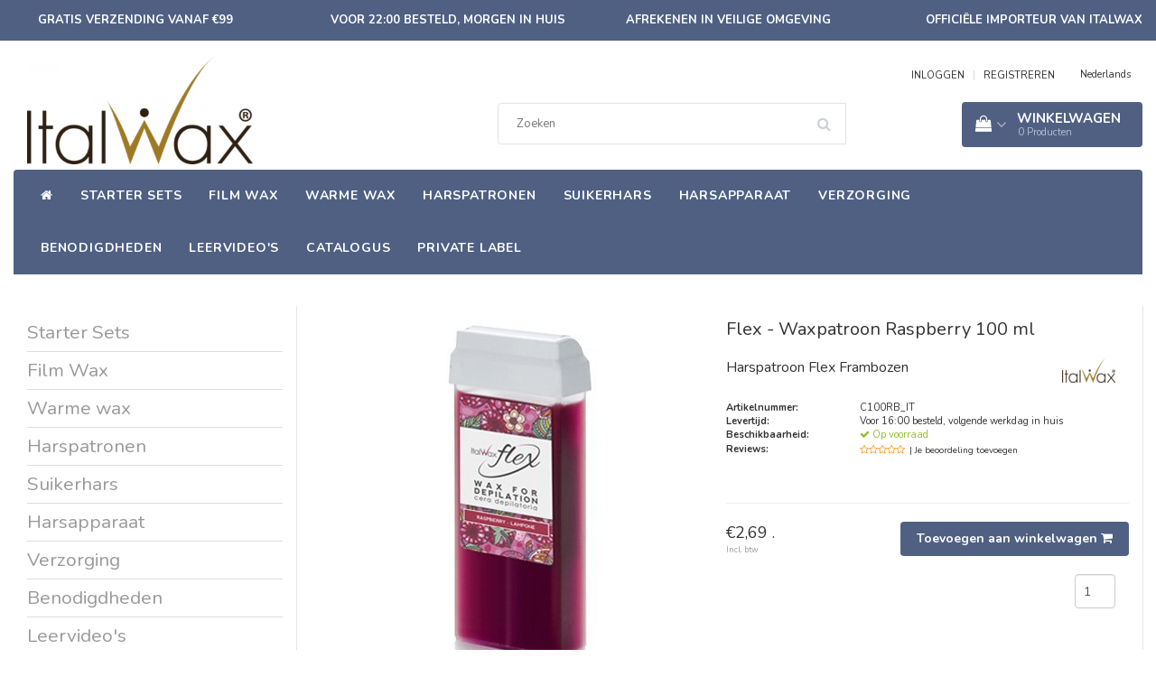

--- FILE ---
content_type: text/html;charset=utf-8
request_url: https://www.italwax.nl/nl/italwax-harspatroon-flex-raspberry-100ml.html
body_size: 18394
content:
<!DOCTYPE html>
<html lang="nl">
  
  <head>
  <!-- Google Tag Manager -->
<script>(function(w,d,s,l,i){w[l]=w[l]||[];w[l].push({'gtm.start':
new Date().getTime(),event:'gtm.js'});var f=d.getElementsByTagName(s)[0],
j=d.createElement(s),dl=l!='dataLayer'?'&l='+l:'';j.async=true;j.src=
'https://www.googletagmanager.com/gtm.js?id='+i+dl;f.parentNode.insertBefore(j,f);
})(window,document,'script','dataLayer','GTM-59V3LV9');</script>
<!-- End Google Tag Manager -->
   <!-- Datalayer for view_item event -->

   
    <meta charset="utf-8"/>
<!-- [START] 'blocks/head.rain' -->
<!--

  (c) 2008-2026 Lightspeed Netherlands B.V.
  http://www.lightspeedhq.com
  Generated: 29-01-2026 @ 08:07:16

-->
<link rel="canonical" href="https://www.italwax.nl/nl/italwax-harspatroon-flex-raspberry-100ml.html"/>
<link rel="alternate" href="https://www.italwax.nl/nl/index.rss" type="application/rss+xml" title="Nieuwe producten"/>
<meta name="robots" content="noodp,noydir"/>
<meta name="google-site-verification" content="akSB3HG1osAwV7CJMKNVPEmQaylgVuz4dH2uu8_xHdA"/>
<meta property="og:url" content="https://www.italwax.nl/nl/italwax-harspatroon-flex-raspberry-100ml.html?source=facebook"/>
<meta property="og:site_name" content="Italwax Benelux"/>
<meta property="og:title" content="Harspatroon Flex Frambozen"/>
<meta property="og:description" content="Wax met een gemiddelde dichtheid, verrijkt met titanium dioxide. Heldere kleur dus goed zichtbaar op de huid. Bevat een rijk aroma van frambozen. "/>
<meta property="og:image" content="https://cdn.webshopapp.com/shops/159893/files/217338320/italwax-flex-waxpatroon-raspberry-100-ml.jpg"/>
<script>
(function(w,d,s,l,i){w[l]=w[l]||[];w[l].push({'gtm.start':
new Date().getTime(),event:'gtm.js'});var f=d.getElementsByTagName(s)[0],
j=d.createElement(s),dl=l!='dataLayer'?'&l='+l:'';j.async=true;j.src=
'https://www.googletagmanager.com/gtm.js?id='+i+dl;f.parentNode.insertBefore(j,f);
})(window,document,'script','dataLayer','GTM-59V3LV9');
</script>
<!--[if lt IE 9]>
<script src="https://cdn.webshopapp.com/assets/html5shiv.js?2025-02-20"></script>
<![endif]-->
<!-- [END] 'blocks/head.rain' -->
    <title>Harspatroon Flex Frambozen - Italwax Benelux</title>
    <meta name="description" content="Wax met een gemiddelde dichtheid, verrijkt met titanium dioxide. Heldere kleur dus goed zichtbaar op de huid. Bevat een rijk aroma van frambozen. " />
    <meta name="keywords" content="hars, wax, flex, framboos" />
    <meta http-equiv="X-UA-Compatible" content="IE=edge">
    <meta name="viewport" content="width=device-width, initial-scale=1, maximum-scale=1">
    <meta name="apple-mobile-web-app-capable" content="yes">
    <meta name="apple-mobile-web-app-status-bar-style" content="black">
    <link rel="shortcut icon" href="https://cdn.webshopapp.com/shops/159893/themes/173831/v/207549/assets/favicon.ico?20200901152722" type="image/x-icon" />   
    
    <link rel="stylesheet" href="//fonts.googleapis.com/css?family=Nunito:300,400,700" type="text/css"/>    
    <link rel="stylesheet" href="//maxcdn.bootstrapcdn.com/font-awesome/4.6.1/css/font-awesome.min.css">    
    <link rel="stylesheet" href="https://cdn.webshopapp.com/assets/gui-2-0.css?2025-02-20" />
    <link rel="stylesheet" href="https://cdn.webshopapp.com/assets/gui-responsive-2-0.css?2025-02-20" />
    <link rel="stylesheet" href="https://cdnjs.cloudflare.com/ajax/libs/fancybox/3.4.2/jquery.fancybox.min.css" />
    <link rel="stylesheet" href="https://cdn.webshopapp.com/shops/159893/themes/173831/assets/bootstrap-min.css?2025040212534420201001094555" />
    <link rel="stylesheet" href="https://cdn.webshopapp.com/shops/159893/themes/173831/assets/navigatie.css?2025040212534420201001094555" />
    <link rel="stylesheet" href="https://cdn.webshopapp.com/shops/159893/themes/173831/assets/stylesheet.css??2025040212534420201001094555" />
    <link rel="stylesheet" href="https://cdn.webshopapp.com/shops/159893/themes/173831/assets/settings.css?2025040212534420201001094555" />
    <link rel="stylesheet" href="https://cdn.webshopapp.com/shops/159893/themes/173831/assets/custom.css??2025040212534420201001094555" />
    
    <script src="https://cdn.webshopapp.com/assets/jquery-1-9-1.js?2025-02-20"></script>
    <script src="https://cdn.webshopapp.com/assets/gui.js?2025-02-20"></script>    
        <script type="text/javascript" src="https://cdn.webshopapp.com/shops/159893/themes/173831/assets/owl-carousel-min.js?2025040212534420201001094555"></script>
            <!-- HTML5 Shim and Respond.js IE8 support of HTML5 elements and media queries -->
    <!--[if lt IE 9]>
    <script src="//oss.maxcdn.com/html5shiv/3.7.2/html5shiv.min.js"></script>
    <script src="//oss.maxcdn.com/respond/1.4.2/respond.min.js"></script>
    <![endif]-->
     
  </head>
  
  <body>
 
    <!-- Google Tag Manager (noscript) -->
<noscript><iframe src="https://www.googletagmanager.com/ns.html?id=GTM-59V3LV9"
height="0" width="0" style="display:none;visibility:hidden"></iframe></noscript>
<!-- End Google Tag Manager (noscript) -->
      
    <!-- USPS -->
    <div class="usps hidden-xs">
 <div class="container-fluid padding-usp">
  
  <ul>
                
                                        
                <li class="col-xs-6 col-sm-6 col-md-4 col-lg-3 nopadding">
      <i class="fa icon-usp font-md fa-truck " aria-hidden="true"></i> <a href="https://www.italwax.nl/nl/service/shipping-returns/" title="Gratis verzending vanaf €99">Gratis verzending vanaf €99</a></li>
        
                <li class="col-xs-6 col-sm-6 col-md-4 col-lg-3 nopadding">
      <i class="fa icon-usp font-md  fa-clock-o " aria-hidden="true"></i> <a href="https://www.italwax.nl/nl/service/shipping-returns/" title="Voor 22:00 besteld, morgen in huis">Voor 22:00 besteld, morgen in huis</a></li>
        
                <li class="col-xs-6 col-sm-6 col-md-4 col-lg-3 nopadding">
      <i class="fa icon-usp font-md fa-lock " aria-hidden="true"></i> <a href="https://www.italwax.nl/nl/service/payment-methods/" title="Afrekenen in veilige omgeving">Afrekenen in veilige omgeving</a></li>
        
                <li class="col-xs-6 col-sm-6 col-md-4 col-lg-3 nopadding">
      <i class="fa icon-usp font-md fa-check " aria-hidden="true"></i> <a href="https://www.italwax.nl/nl/brands/italwax/" title="Officiële importeur van Italwax">Officiële importeur van Italwax</a></li>
        
      </ul>
  
</div>
</div>
 
    <!-- /USPS -->
    
    <!-- HEADER -->
    <header class="usp " data-spy="scroll">
  <div class="container-fluid">
    
    <div class="col-xs-12">
      <div class="logo">
        <a href="https://www.italwax.nl/nl/" title="Italwax Nederland | België | Luxembourg | Professionele cosmetica voor ontharen">
          <img src="https://cdn.webshopapp.com/shops/159893/themes/173831/v/207541/assets/logo.png?20200901152722" alt="Italwax Nederland | België | Luxembourg | Professionele cosmetica voor ontharen" />
        </a>
      </div>
    </div>
   <div class="col-sm-5"></div>
     <div class="col-sm-4">
     <div class="search hidden-sm hidden-xs">
            <form class="navbar-form" role="search" action="https://www.italwax.nl/nl/search/" method="get" id="form_search1">
              <div class="input-group">
                <input type="text" class="form-control" autocomplete="off" placeholder="Zoeken" name="q" id="srch">
                <div class="input-group-btn">
                  <button class="btn btn-search" type="submit" title="Zoeken" onclick="$('#form_search1').submit();"><i class="fa fa-search" aria-hidden="true"></i></button>
                  <span id="iconSpan"><img src="https://cdn.webshopapp.com/shops/159893/themes/173831/assets/cross.png?2025040212534420201001094555" id="clearField" alt="clear-search-field" /></span>
                </div><!--input-group-btn-->
              </div><!--input-group-->
              <div class="autocomplete">
                <div class="arrow"></div>
                <div class="products-livesearch"></div>
                <div class="more">
                  <a href="#">Bekijk alle resultaten <span>(0)</span></a>
                </div><!--more-->
                <div class="notfound">Geen producten gevonden...</div>
              </div><!--autocomplete-->
            </form>
    </div><!--search-->
    </div>
    <div class="col-md-3 paddingmd hidden-xs hidden-sm nopaddingr pull-right">
      <div class="sticky-change pull-right text-right">            
        <ul class="header-links">
                    <li><a href="https://www.italwax.nl/nl/account/" title="Mijn account">INLOGGEN </a></li>
          <li class="divide">|</li>
          <li><a href="https://www.italwax.nl/nl/account/register/" title="REGISTREREN">REGISTREREN </a></li>
                    
                    <li class="divide"></li>
                    
          
        
<li class="btn-group">
  <button type="button" class="dropdown-toggle" data-toggle="dropdown">Nederlands <span class="caret"></span></button>
  <ul class="dropdown-menu languages" role="menu">
        <li><a href="https://www.italwax.nl/nl/go/product/77083052/" title="Nederlands"><span class="flag nl"></span> Nederlands</a></li>
        <li><a href="https://www.italwax.nl/de/go/product/77083052/" title="Deutsch"><span class="flag de"></span> Deutsch</a></li>
        <li><a href="https://www.italwax.nl/en/go/product/77083052/" title="English"><span class="flag en"></span> English</a></li>
        <li><a href="https://www.italwax.nl/fr/go/product/77083052/" title="Français"><span class="flag fr"></span> Français</a></li>
      </ul>
</li>                 </ul>   
        
         <div id="cartContainer" class="  cart-container top hidden-xs hidden-sm">
          <a href="https://www.italwax.nl/nl/cart/" title="Mijn winkelwagen" class="cart">
            <i class="fa fa-shopping-bag" aria-hidden="true"></i> <strong>Winkelwagen</strong> <i class="fa fa-angle-down" aria-hidden="true"></i> <br />
            <span class="cart-total-quantity">0</span><span class="productcart">Producten</span>           </a>
          <div class="view-cart col-md-3">
            
            <div class="total">
              Totaalbedrag:<span class="pull-right"><strong>€0,00</strong></span>
              <div class="price-tax">Incl. btw               </div>
              <a href="https://www.italwax.nl/nl/cart/" class="btn btn-md btn-icon btn-view">Bestellen <i class="fa fa-shopping-cart" aria-hidden="true"></i></a>
            </div>
            <div class="cartbridge"></div>
          </div>
          <div class="cartshadow"></div>
                    <div class="cartshadowusp"></div>
                  </div>     
        
      </div><!-- header-select -->
    </div><!-- col-md-3 -->

  
<nav class="row menu3laags navbar-header " id="stickynav">
  <button id="menu-toggle" class="navbar-toggle menu-link">
    <span class="sr-only">Menu</span> 
    <span class="icon-bar"></span> 
    <span class="icon-bar"></span> 
    <span class="icon-bar"></span> 
    <span class="menutext hidden">menu</span> 
  </button>
  <div class="searchmobile">
    <form class="navbar-form" role="search" action="https://www.italwax.nl/nl/search/" method="get" id="form_search5">
      <div class="input-group">
        <input type="text" class="form-control" autocomplete="off" placeholder="Zoeken" name="q" id="srch-5">
        <div class="input-group-btn">
          <button class="btn btn-search" type="submit" title="Zoeken" onclick="$('#form_search5').submit();"><span class="glyphicon glyphicon-search"></span>
          </button>
        </div>
      </div>
    </form>
  </div>
  
  <div id="menu" class="menu transitions">
    <ul class="inner">    
      <li class="home-nav hidden-xs hidden-sm"><a href="https://www.italwax.nl/nl/" title="Home"><i class="fa fa-home" aria-hidden="true"></i></a></li>
            <li class="single-item1">
                <a title="Starter Sets" href="https://www.italwax.nl/nl/starter-sets/">Starter Sets</a>
                <ul class="sub-menu"></ul>
              </li>
            <li class="has-submenu ">
        <span class="togglesub"><i class="fa fa-plus" aria-hidden="true"></i></span>        <a title="Film Wax" href="https://www.italwax.nl/nl/film-wax/">Film Wax</a>
                <ul class="sub-menu">
                    <li class="single-item2">
            <a title="Hot Filmwax" href="https://www.italwax.nl/nl/film-wax/hot-filmwax/">Hot Filmwax</a>
                      </li>
                    <li class="has-submenu ">
            <a title="Synthetische Film Wax" href="https://www.italwax.nl/nl/film-wax/synthetische-film-wax/">Synthetische Film Wax</a>
                        <ul class="sub-menu">
                            <li class=" ">
                <a title="Top Line " href="https://www.italwax.nl/nl/film-wax/synthetische-film-wax/top-line/">Top Line </a>                
              </li>
                          </ul>
                      </li>
                    <li class="single-item2">
            <a title="Italwax Solo" href="https://www.italwax.nl/nl/film-wax/italwax-solo/">Italwax Solo</a>
                      </li>
                    <li class="single-item2">
            <a title="Magnetron wax" href="https://www.italwax.nl/nl/film-wax/magnetron-wax/">Magnetron wax</a>
                      </li>
                    <li class="single-item2">
            <a title="Film wax Bulk Deals" href="https://www.italwax.nl/nl/film-wax/film-wax-bulk-deals/">Film wax Bulk Deals</a>
                      </li>
           
        </ul>
              </li>
            <li class="has-submenu ">
        <span class="togglesub"><i class="fa fa-plus" aria-hidden="true"></i></span>        <a title="Warme wax" href="https://www.italwax.nl/nl/warme-wax/">Warme wax</a>
                <ul class="sub-menu">
                    <li class="single-item2">
            <a title="Classic Line" href="https://www.italwax.nl/nl/warme-wax/classic-line/">Classic Line</a>
                      </li>
                    <li class="single-item2">
            <a title="Flex lijn" href="https://www.italwax.nl/nl/warme-wax/flex-lijn/">Flex lijn</a>
                      </li>
                    <li class="single-item2">
            <a title="Warme wax bulk deals" href="https://www.italwax.nl/nl/warme-wax/warme-wax-bulk-deals/">Warme wax bulk deals</a>
                      </li>
                    <li class="single-item2">
            <a title="Top Line" href="https://www.italwax.nl/nl/warme-wax/top-line/">Top Line</a>
                      </li>
           
        </ul>
              </li>
            <li class="has-submenu ">
        <span class="togglesub"><i class="fa fa-plus" aria-hidden="true"></i></span>        <a title="Harspatronen" href="https://www.italwax.nl/nl/harspatronen/">Harspatronen</a>
                <ul class="sub-menu">
                    <li class="single-item2">
            <a title="Dun-Fijn Haar" href="https://www.italwax.nl/nl/harspatronen/dun-fijn-haar/">Dun-Fijn Haar</a>
                      </li>
                    <li class="single-item2">
            <a title="Kort-Stug Haar" href="https://www.italwax.nl/nl/harspatronen/kort-stug-haar/">Kort-Stug Haar</a>
                      </li>
                    <li class="single-item2">
            <a title="Middel-Grof Haar" href="https://www.italwax.nl/nl/harspatronen/middel-grof-haar/">Middel-Grof Haar</a>
                      </li>
                    <li class="single-item2">
            <a title="Flex lijn" href="https://www.italwax.nl/nl/harspatronen/flex-lijn/">Flex lijn</a>
                      </li>
                    <li class="single-item2">
            <a title="Bulk aanbiedingen" href="https://www.italwax.nl/nl/harspatronen/bulk-aanbiedingen/">Bulk aanbiedingen</a>
                      </li>
           
        </ul>
              </li>
            <li class="single-item1">
                <a title="Suikerhars" href="https://www.italwax.nl/nl/suikerhars/">Suikerhars</a>
                <ul class="sub-menu"></ul>
              </li>
            <li class="has-submenu ">
        <span class="togglesub"><i class="fa fa-plus" aria-hidden="true"></i></span>        <a title="Harsapparaat" href="https://www.italwax.nl/nl/harsapparaat/">Harsapparaat</a>
                <ul class="sub-menu">
                    <li class="has-submenu ">
            <a title="Blikverwarmers" href="https://www.italwax.nl/nl/harsapparaat/blikverwarmers/">Blikverwarmers</a>
                        <ul class="sub-menu">
                            <li class=" ">
                <a title="800ml" href="https://www.italwax.nl/nl/harsapparaat/blikverwarmers/800ml/">800ml</a>                
              </li>
                            <li class=" ">
                <a title="400ml" href="https://www.italwax.nl/nl/harsapparaat/blikverwarmers/400ml/">400ml</a>                
              </li>
                            <li class=" ">
                <a title="300ml" href="https://www.italwax.nl/nl/harsapparaat/blikverwarmers/300ml/">300ml</a>                
              </li>
                            <li class=" ">
                <a title="4Kg" href="https://www.italwax.nl/nl/harsapparaat/blikverwarmers/4kg/">4Kg</a>                
              </li>
                            <li class=" ">
                <a title="100ml" href="https://www.italwax.nl/nl/harsapparaat/blikverwarmers/100ml/">100ml</a>                
              </li>
                          </ul>
                      </li>
                    <li class="single-item2">
            <a title="Patroonverwarmers" href="https://www.italwax.nl/nl/harsapparaat/patroonverwarmers/">Patroonverwarmers</a>
                      </li>
                    <li class="single-item2">
            <a title="Paraffineverwarmers" href="https://www.italwax.nl/nl/harsapparaat/paraffineverwarmers/">Paraffineverwarmers</a>
                      </li>
                    <li class="single-item2">
            <a title="Professionele harsapparaten" href="https://www.italwax.nl/nl/harsapparaat/professionele-harsapparaten/">Professionele harsapparaten</a>
                      </li>
           
        </ul>
              </li>
            <li class="has-submenu ">
        <span class="togglesub"><i class="fa fa-plus" aria-hidden="true"></i></span>        <a title="Verzorging" href="https://www.italwax.nl/nl/verzorging/">Verzorging</a>
                <ul class="sub-menu">
                    <li class="single-item2">
            <a title="Prewax" href="https://www.italwax.nl/nl/verzorging/prewax/">Prewax</a>
                      </li>
                    <li class="single-item2">
            <a title="Afterwax" href="https://www.italwax.nl/nl/verzorging/afterwax/">Afterwax</a>
                      </li>
                    <li class="single-item2">
            <a title="Scrubs" href="https://www.italwax.nl/nl/verzorging/scrubs/">Scrubs</a>
                      </li>
                    <li class="single-item2">
            <a title="Lotions" href="https://www.italwax.nl/nl/verzorging/lotions/">Lotions</a>
                      </li>
           
        </ul>
              </li>
            <li class="has-submenu ">
        <span class="togglesub"><i class="fa fa-plus" aria-hidden="true"></i></span>        <a title="Benodigdheden" href="https://www.italwax.nl/nl/benodigdheden/">Benodigdheden</a>
                <ul class="sub-menu">
                    <li class="has-submenu ">
            <a title="Harsspatels" href="https://www.italwax.nl/nl/benodigdheden/harsspatels/">Harsspatels</a>
                        <ul class="sub-menu">
                            <li class=" ">
                <a title="Bulk" href="https://www.italwax.nl/nl/benodigdheden/harsspatels/bulk/">Bulk</a>                
              </li>
                          </ul>
                      </li>
                    <li class="single-item2">
            <a title="Harsstrips" href="https://www.italwax.nl/nl/benodigdheden/harsstrips/">Harsstrips</a>
                      </li>
                    <li class="single-item2">
            <a title="Reinigers" href="https://www.italwax.nl/nl/benodigdheden/reinigers/">Reinigers</a>
                      </li>
                    <li class="single-item2">
            <a title="Lege blikken" href="https://www.italwax.nl/nl/benodigdheden/lege-blikken/">Lege blikken</a>
                      </li>
                    <li class="single-item2">
            <a title="Beschermringen" href="https://www.italwax.nl/nl/benodigdheden/beschermringen/">Beschermringen</a>
                      </li>
                    <li class="single-item2">
            <a title="Kleding" href="https://www.italwax.nl/nl/benodigdheden/kleding/">Kleding</a>
                      </li>
                    <li class="single-item2">
            <a title="Paraffine" href="https://www.italwax.nl/nl/benodigdheden/paraffine/">Paraffine</a>
                      </li>
           
        </ul>
              </li>
            <li class="has-submenu ">
        <span class="togglesub"><i class="fa fa-plus" aria-hidden="true"></i></span>        <a title="Leervideo&#039;s" href="https://www.italwax.nl/nl/leervideos/">Leervideo&#039;s</a>
                <ul class="sub-menu">
                    <li class="single-item2">
            <a title="Bikinilijn" href="https://www.italwax.nl/nl/leervideos/bikinilijn/">Bikinilijn</a>
                      </li>
                    <li class="single-item2">
            <a title="Benen" href="https://www.italwax.nl/nl/leervideos/benen/">Benen</a>
                      </li>
                    <li class="single-item2">
            <a title="Oksels" href="https://www.italwax.nl/nl/leervideos/oksels/">Oksels</a>
                      </li>
                    <li class="single-item2">
            <a title="Gezicht" href="https://www.italwax.nl/nl/leervideos/gezicht/">Gezicht</a>
                      </li>
                    <li class="single-item2">
            <a title="Man" href="https://www.italwax.nl/nl/leervideos/man/">Man</a>
                      </li>
                    <li class="single-item2">
            <a title="Sugaring" href="https://www.italwax.nl/nl/leervideos/sugaring/">Sugaring</a>
                      </li>
                    <li class="single-item2">
            <a title="Synthetische filmwax" href="https://www.italwax.nl/nl/leervideos/synthetische-filmwax/">Synthetische filmwax</a>
                      </li>
                    <li class="single-item2">
            <a title="Baard" href="https://www.italwax.nl/nl/leervideos/baard/">Baard</a>
                      </li>
                    <li class="single-item2">
            <a title="Wenkbrauwen" href="https://www.italwax.nl/nl/leervideos/wenkbrauwen/">Wenkbrauwen</a>
                      </li>
           
        </ul>
              </li>
            <li class="single-item1">
                <a title="Catalogus" href="https://www.italwax.nl/nl/catalogus/">Catalogus</a>
                <ul class="sub-menu"></ul>
              </li>
            <li class="single-item1">
                <a title="Private Label" href="https://www.italwax.nl/nl/private-label/">Private Label</a>
                <ul class="sub-menu"></ul>
              </li>
       
                 
      <li class="visible-xs visible-sm arrow text-center paddingsm"><i class="fa fa-chevron-down" aria-hidden="true"></i></li>
    </ul>   
      
    <div class="stickysearch">
      <i class="fa fa-search" aria-hidden="true"></i>
    </div>
    <div class="view-search hidden">
      <form class="navbar-form" role="search" action="https://www.italwax.nl/nl/search/" method="get" id="form_search">
        <div class="input-group">
          <input type="text" class="form-control" autocomplete="off" placeholder="Zoeken" name="q" id="srch">
          <div class="input-group-btn">
            <button class="btn btn-search" type="submit" title="Zoeken" onclick="$('#form_search').submit();">
              <i class="fa fa-search" aria-hidden="true"></i>
            </button>
          </div>
        </div>
        <div class="autocomplete">
          <div class="products-livesearch"></div>
          <div class="more">
            <a href="#">Bekijk alle resultaten <span>(0)</span></a>
          </div><!--more-->
          <div class="notfound">Geen producten gevonden...</div>
        </div><!--autocomplete-->
      </form>
    </div>
  </div>   
  </nav><!-- navbar-header -->

    
  </div>
</header>     
    <!-- /HEADER -->
    
    <!-- MESSAGES -->
        <!-- /MESSAGES -->
    
    
<!-- [START] PRODUCT -->
<div itemscope itemtype="https://schema.org/Product">
  <meta itemprop="name" content="ItalWax Flex - Waxpatroon Raspberry 100 ml">
  <meta itemprop="image" content="https://cdn.webshopapp.com/shops/159893/files/217338320/300x250x2/italwax-flex-waxpatroon-raspberry-100-ml.jpg" /> 
  <meta itemprop="brand" content="ItalWax" />  <meta itemprop="description" content="Harspatroon Flex Frambozen" />  <meta itemprop="itemCondition" itemtype="https://schema.org/OfferItemCondition" content="https://schema.org/NewCondition"/>
  <meta itemprop="gtin13" content="8032835173057" />  <meta itemprop="mpn" content="C100RB_IT" />  <meta itemprop="sku" content="8032835173057" /> 

 

<div itemprop="offers" itemscope itemtype="https://schema.org/Offer">
   
    <meta itemprop="price" content="2.69" />
    <meta itemprop="priceCurrency" content="EUR" />
     
  <meta itemprop="validFrom" content="2026-01-29" /> 
  <meta itemprop="priceValidUntil" content="2026-04-29" />
  <meta itemprop="url" content="https://www.italwax.nl/nl/italwax-harspatroon-flex-raspberry-100ml.html" />
   <meta itemprop="availability" content="https://schema.org/InStock"/>
  <meta itemprop="inventoryLevel" content="60" />
 </div>
<!-- [START] REVIEWS -->
<!-- [END] REVIEWS -->
</div>
<!-- [END] PRODUCT --><div class="col-md-12 white shopnow-products"></div>

<div class="container-fluid">
       
    <!-- SIDEBAR -->
    <div class="col-xs-12 col-md-3 sidebar nopadding hidden-xs hidden-sm">
      <div class="white roundcorners shadow paddinground">
          <form action="https://www.italwax.nl/nl/" method="get" id="filter_form">
  
      
  </form>  

<ul>
    <li ><a href="https://www.italwax.nl/nl/starter-sets/" title="Starter Sets" >Starter Sets </a>
      </li>
    <li ><a href="https://www.italwax.nl/nl/film-wax/" title="Film Wax" >Film Wax </a>
      </li>
    <li ><a href="https://www.italwax.nl/nl/warme-wax/" title="Warme wax" >Warme wax </a>
      </li>
    <li ><a href="https://www.italwax.nl/nl/harspatronen/" title="Harspatronen" >Harspatronen </a>
      </li>
    <li ><a href="https://www.italwax.nl/nl/suikerhars/" title="Suikerhars" >Suikerhars </a>
      </li>
    <li ><a href="https://www.italwax.nl/nl/harsapparaat/" title="Harsapparaat" >Harsapparaat </a>
      </li>
    <li ><a href="https://www.italwax.nl/nl/verzorging/" title="Verzorging" >Verzorging </a>
      </li>
    <li ><a href="https://www.italwax.nl/nl/benodigdheden/" title="Benodigdheden" >Benodigdheden </a>
      </li>
    <li ><a href="https://www.italwax.nl/nl/leervideos/" title="Leervideo&#039;s" >Leervideo&#039;s </a>
      </li>
    <li ><a href="https://www.italwax.nl/nl/catalogus/" title="Catalogus" >Catalogus </a>
      </li>
    <li ><a href="https://www.italwax.nl/nl/private-label/" title="Private Label" >Private Label </a>
      </li>
  </ul>






      </div> 
      <div class="col-xs-12 hidden-xs usp-column white roundcorners shadow paddinground margtop">
        <h3>Voordelen van Italwax Benelux</h3>
        <ul>
          <li><i class="fa fa-check" aria-hidden="true"></i>Gratis verzending vanaf €99</li>          <li><i class="fa fa-check" aria-hidden="true"></i>Voor 22:00 besteld, morgen in huis</li>          <li><i class="fa fa-check" aria-hidden="true"></i>Afrekenen in veilige omgeving</li>          <li><i class="fa fa-check" aria-hidden="true"></i>Officiële importeur van Italwax</li>        </ul>
      </div>
    </div> 
    <!-- /SIDEBAR -->
    
    <!-- PRODUCT -->
  <div class="col-md-9 nopaddingr"> 
       <div class="col-xs-12 nopadding">
        <div class="col-xs-6 breadcrumbsmobile paddingsm visible-xs visible-sm">
          <a href="https://www.italwax.nl/nl/" title="Home">Home</a>
           / <a href="https://www.italwax.nl/nl/italwax-harspatroon-flex-raspberry-100ml.html">Flex - Waxpatroon Raspberry 100 ml</a>        </div>
        <div class="col-xs-6 mobiletopbar paddingsm visible-xs visible-sm">
          <ul class="header-links">          
                        <li class="divide"></li>
                                    
          
        
<li class="btn-group">
  <button type="button" class="dropdown-toggle" data-toggle="dropdown">Nederlands <span class="caret"></span></button>
  <ul class="dropdown-menu languages" role="menu">
        <li><a href="https://www.italwax.nl/nl/go/product/77083052/" title="Nederlands"><span class="flag nl"></span> Nederlands</a></li>
        <li><a href="https://www.italwax.nl/de/go/product/77083052/" title="Deutsch"><span class="flag de"></span> Deutsch</a></li>
        <li><a href="https://www.italwax.nl/en/go/product/77083052/" title="English"><span class="flag en"></span> English</a></li>
        <li><a href="https://www.italwax.nl/fr/go/product/77083052/" title="Français"><span class="flag fr"></span> Français</a></li>
      </ul>
</li>                        <li><a href="https://www.italwax.nl/nl/account/" class="btn btn-xxs white"><i class="fa fa-user" aria-hidden="true"></i></a> </li>
          </ul>     
        </div>
      </div>
      
        <div class="col-xs-12 white shadow roundcorners margbot">
         
          <div class="productpage product" data-stock-allow_outofstock_sale="" data-stock-level="60">
            
            <div class="col-md-12 popup-products"></div>
            
            <div class="col-md-6 col-xs-12">
              <div class="productpage-images product-77083052">          
                
                <div class="productpage-images-featured" style="position:none!important;">
                                                     
                  <div class="product-image margtop">
                    <a  title="ItalWax Flex - Waxpatroon Raspberry 100 ml">             
                      <img src="https://cdn.webshopapp.com/shops/159893/files/217338320/400x400x2/italwax-flex-waxpatroon-raspberry-100-ml.jpg" data-original-url="https://cdn.webshopapp.com/shops/159893/files/217338320/italwax-flex-waxpatroon-raspberry-100-ml.jpg" class="featured" alt="ItalWax Flex - Waxpatroon Raspberry 100 ml" />
                    </a>
                  </div>
                  
                                                                      </div>
                
                <ul class="productpage-images-thumbs col-xs-12 nopadding">
                                    
                   <script>
                    $(document).ready(function(){
                      // Double gallery image fix
                      $(document).on('click', '.product-image a', function(event) { 
                          event.preventDefault(); 
                          $(".productpage-images-thumbs script + li a").click(); 
                      });
                      // Youtube thumbnail creator
                      $('li.vid a').attr('href',function(i,e){
                        return e.replace("https://www.youtube.com/watch?v=","https://www.youtube.com/embed/");
                      });  
                      $('li.vid img').attr('src',function(i,e){
                        return e.replace("https://www.youtube.com/watch?v=","http://img.youtube.com/vi/");
                      });   
                    });  
                  </script> 
                                    <li>                  
                    <a href="https://cdn.webshopapp.com/shops/159893/files/217338320/italwax-flex-waxpatroon-raspberry-100-ml.jpg" data-fancybox="gallery" class="fancybox-thumb" title="ItalWax Flex - Waxpatroon Raspberry 100 ml">
                      <img src="https://cdn.webshopapp.com/shops/159893/files/217338320/70x70x2/italwax-flex-waxpatroon-raspberry-100-ml.jpg" data-featured-url="https://cdn.webshopapp.com/shops/159893/files/217338320/400x400x2/italwax-flex-waxpatroon-raspberry-100-ml.jpg" data-original-url="https://cdn.webshopapp.com/shops/159893/files/217338320/italwax-flex-waxpatroon-raspberry-100-ml.jpg" alt="ItalWax Flex - Waxpatroon Raspberry 100 ml" class="shadow roundcorners" />
                    </a>
                  </li>
                                  </ul>
                <div class="icons">
                                                 
                </div>
              </div>
            </div>  <!-- col-md-6 -->
            
            <div class="col-md-6 col-xs-12 nopadding">              
              <h1> <span>Flex - Waxpatroon Raspberry 100 ml</span></h1>
              <div class="product-info paddingsm">
                                <div class="intro col-xs-9 nopadding">
                  Harspatroon Flex Frambozen
                </div>     
                                              
                <div class="col-xs-3">
                  <a href="https://www.italwax.nl/nl/brands/italwax/" title="ItalWax">
                    <img src="https://cdn.webshopapp.com/shops/159893/files/317091460/60x60x3/italwax.jpg" class="pull-right" alt="ItalWax" />
                  </a>
                </div>
                                <dl class="details nopaddinglr col-xs-12">
                                    <dt class="col-xs-4 nopadding">Artikelnummer:</dt>
                  <dd class="col-xs-8 nopadding">C100RB_IT</dd>
                                                      <dt class="col-xs-4 nopadding">Levertijd:</dt>
                  <dd class="col-xs-8 nopadding">Voor 16:00 besteld, volgende werkdag in huis</dd>
                                                      <dt class="col-xs-4 nopadding">Beschikbaarheid:</dt>
                  <dd class="col-xs-8 nopadding in_stock"><i class="fa fa-check" aria-hidden="true"></i> Op voorraad </dd>
                    
                              
                  <dt class="col-xs-4 nopadding">Reviews:</dt>
                  <dd class="col-xs-8 nopadding">                    
                   
                  <div class="stars-holder">
                    <div class="stars">
                                          </div>
                    <div class="stars-o">
                      <i class="fa fa-star-o"></i><i class="fa fa-star-o"></i><i class="fa fa-star-o"></i><i class="fa fa-star-o"></i><i class="fa fa-star-o"></i>
                    </div>
                    <a href="https://www.italwax.nl/nl/account/review/77083052/" class="font-xs write-review" title="Je beoordeling toevoegen">| Je beoordeling toevoegen</a>          
                  </div>                               
                  </dd>
                                                      
                </dl>
                
                <!-- PRODUCT BANNER -->
                <div class="productbanner hidden-xs hidden-sm">
                                                              
                </div>
                <!-- /PRODUCT BANNER -->
                
                <div id="cart" class="clearfix col-xs-12 nopadding">
                  <form action="https://www.italwax.nl/nl/cart/add/152500322/" id="product_configure_form" class="product_configure_form clearfix" method="post">
                    
                      <meta class="meta-currency" itemprop="priceCurrency" content="EUR" />
                      <meta class="meta-price" itemprop="price" content="2.69" />
                      <meta class="meta-currencysymbol" content="€" />
                    
                    <div class="product-info-options col-md-12 paddingtopbot">
                      
                                            
                      <div class="individueel-getoond">
                        <div class="individueel-getoond-custom">                       
                          <input type="hidden" name="bundle_id" id="product_configure_bundle_id" value="">

                        </div>
                        
                                                      </div>
                                
                                                              </div>
                                                              
                                 
                                                                
                                <div class="col-md-5 col-xs-5 nopadding">
                                    <div class="pricing">
                                                                            <span class="price">€2,69 .</span>
                                                                            <div class="price-tax">Incl. btw                                                                              </div>
                                    </div>
                                </div><!-- col-md-6 -->
                                
                                                                <div class="col-md-7 col-xs-7 nopadding">
                                                                      
                                  <a class="btn btn-view btn-md popup pull-right" data-title="Flex - Waxpatroon Raspberry 100 ml" data-id=77083052 href="https://www.italwax.nl/nl/cart/add/152500322/">Toevoegen aan winkelwagen <i class="fa fa-shopping-cart" aria-hidden="true"></i></a>     
                                                                  
                                  
                                    
                                  <div class="quantity">
                                    <input type="number" name="quantity" class="form-control input-number" value="1" />
                                  </div>
                                </div>
                                                              </form>
                </div><!-- cart -->                                
              </div>  <!-- col-md-6 -->  
              
            </div>                           
           </div>
          </div><!-- col-md-9 -->                   
      
      <div class="col-sm-12  nopadding hidden-xs">
                	<div class="share">
            <div class="social clearfix">
                                                                                  </div>
          </div><!-- social -->
              </div>
                                
      <div class="col-xs-12 nopaddinglr">
        <div id="product-tabs" class="tabs">
          <ul class="nav nav-tabs responsive" role="tablist">   
            <li role="presentation" class="active"><a href="#product-tab-content" role="tab" data-toggle="tab">Informatie</a></li>  
            <li role="presentation"><a href="#product-tab-reviews" role="tab" data-toggle="tab">Reviews  
              <div class="stars-holder">
                    <div class="stars">
                                          </div>
                    <div class="stars-o">
                      <i class="fa fa-star-o"></i><i class="fa fa-star-o"></i><i class="fa fa-star-o"></i><i class="fa fa-star-o"></i><i class="fa fa-star-o"></i>
                    </div>       
                  </div>    </a></li>
            <li role="presentation"><a href="#product-tab-tags" role="tab" data-toggle="tab">Tags (0)</a> </li>          </ul>
          
          <div class="tab-content responsive white shadow roundcorners">
            <div role="tabpanel" class="tab-pane fade in active" id="product-tab-content">
                            <br />
              <p>Wax met een gemiddelde dichtheid, verrijkt met titanium dioxide. Heldere kleur dus goed zichtbaar op de huid. Bevat een rijk aroma van frambozen. Ontworpen voor alle haren, zelfs zeer korte.<br />Smelttemperatuur 40 ° C.</p>
            </div>                                      
            <div role="tabpanel" class="tab-pane fade" id="product-tab-reviews">   
              <div class="reviews">
                
                                
                                <div class="write">
                  <span class="stats">
                    <span>0</span> sterren op basis van <span>0</span> beoordelingen
                  </span>
                  <a href="https://www.italwax.nl/nl/account/review/77083052/" class="button-review" id="write_review" title="Je beoordeling toevoegen">
                    <span class="icon icon-10">
                      <span class="icon-icon icon-icon-edit"></span>
                      Je beoordeling toevoegen
                    </span>
                  </a>     
                </div>   
                      
                
              </div>
            </div>
            <div role="tabpanel" class="tab-pane fade" id="product-tab-tags">
              <ul class="tags">
                              </ul>
            </div>
            
          </div><!-- tab-content -->
        </div><!-- product-tabs -->      
    </div>    
   </div>
                              
          
                                        
  </div>                
</div><!-- -container -->     
</div>

<div id="product_footer" class="product product-bottom white shadow roundcorners margtop hidden-xs clearfix" data-stock-allow_outofstock_sale="" data-stock-level="60">
  
 <div id="popup-products" class="col-md-12"></div>
  <div class="col-xs-12 nopadding">
    <div class="title paddingsm font-xl text-center">
      <strong> Bestel  <span>Flex - Waxpatroon Raspberry 100 ml</span></strong>
    </div>
    <div class="container">
      
      <div class="col-sm-2 col-lg-2 paddingsm">  
        <div class="product-image product-77083052">
            <img src="https://cdn.webshopapp.com/shops/159893/files/217338320/175x175x2/italwax-flex-waxpatroon-raspberry-100-ml.jpg" data-original-url="https://cdn.webshopapp.com/shops/159893/files/217338320/italwax-flex-waxpatroon-raspberry-100-ml.jpg" class="featured" alt="ItalWax Flex - Waxpatroon Raspberry 100 ml" />
        </div>                                    
      </div>
      
      <div class="col-sm-10 col-lg-10 hidden-xs row-eq-height">
        <div class="col-sm-5 col-lg-6 paddingmd productdesc">
                                                
          <h4><strong>Productomschrijving</strong></h4>
          Harspatroon Flex Frambozen
                    
          <hr>
          
          <dl class="paddingsm">
                        <dt class="col-md-4 nopadding">Reviews:</dt>
            <dd class="col-md-8 nopadding">
               
              <div class="stars-holder hidden-xs">
                <div class="stars">
                                  </div>
                <div class="stars-o">
                  <i class="fa fa-star-o"></i><i class="fa fa-star-o"></i><i class="fa fa-star-o"></i><i class="fa fa-star-o"></i><i class="fa fa-star-o"></i>
                </div>
                <a href="https://www.italwax.nl/nl/account/review/77083052/" class="font-xs write-review" title="Je beoordeling toevoegen">| Je beoordeling toevoegen</a>          
              </div>      
            </dd>
                                    <dt class="col-md-4 nopadding">Beschikbaarheid:</dt>
            <dd class="col-md-8 nopadding in_stock"><i class="fa fa-check" aria-hidden="true"></i> Op voorraad </dd>
             
          </dl>  
          
        </div>
        <div class="col-sm-7 col-lg-6 grey roundcorners margtopbot">      
          
          <form action="https://www.italwax.nl/nl/cart/add/152500322/" id="product_configure_form_footer" class="product_configure_form clearfix" method="post">
            
            <meta class="meta-currency" itemprop="priceCurrency" content="EUR" />
            <meta class="meta-price" itemprop="price" content="2.00" />
            <meta class="meta-currencysymbol" content="€" />
            
            <div class="product-info-options">
              
                            
              <div class="individueel-getoond">
                <div class="individueel-getoond-custom">                       
                  <input type="hidden" name="bundle_id" id="product_configure_bundle_id" value="">

                </div>
                
                                      </div>
                        
                                              </div>
                        
                                                
                        <div class="col-md-6 col-xs-5 nopadding">
                            <div class="pricing">
                                                            <span class="price">€2,69</span>
                                                            <div class="price-tax">Incl. btw                                                              </div>
                            </div>
                        </div><!-- col-md-6 -->
                        
                                                <div class="col-md-6 col-xs-7 nopadding pull-right">                       
                                                                                  
                          <input type="submit" class="btn btn-view btn-md popup" title="Toevoegen aan winkelwagen" data-title="Flex - Waxpatroon Raspberry 100 ml" data-id=77083052 id="italwax-harspatroon-flex-raspberry-100ml.html" value="Toevoegen aan winkelwagen">
                                                                            </div>
                                              </form>
                      </div>
                      </div>

                      </div>
                      </div>
                   </div>                                
                   </div>
                        
                        
<script>
  (function($){
    $(document).ready(function(){
      var $productFooter = $('#product_footer');
      if ( $productFooter.length && $('#product_configure_form_footer').length ) {
        var $formElements = $productFooter.find('input,select,radio,textarea,button,a');
        $formElements.each( function() {
          var $this = $(this);
          var onclick = $this.attr('onclick');
          var onchange = $this.attr('onchange');
          var id = $this.attr('id');
          var attr = {};
          if ( onclick ) {
            onclick = onclick.replace(/product_configure_form/g, 'product_configure_form_footer');
            $this.attr( 'onclick', onclick );
            attr[ 'onclick' ] = onclick;
          }
          if ( onchange ) {
            onchange = onchange.replace(/product_configure_form/g, 'product_configure_form_footer');
            $this.attr( 'onchange', onchange );
            attr[ 'onchange' ] = onchange;
          }
          // Change action.
          $.each( attr, function( key, val ) {
            var prepos = val.indexOf( '.action' );
            if ( -1 !== prepos ) {
              // Er wordt een actie overschreven.
              var search = "/';";
              var searchpos = prepos + val.substring( prepos ).indexOf( search );
              // ++ omdat we na de / moeten invoegen.
              searchpos++;
              if ( -1 !== searchpos ) {
                var newval = val.slice( 0, searchpos ) + "#product_footer" + val.slice( searchpos );
                $this.attr( key, newval );
              }
            }
          } );
          
          // Set id/for pairs to unique values.
          if ( id ) {
            var $label = $( 'label[for="'+id+'"]', $productFooter );
            id = id + '_footer';
            $this.attr( 'id', id );
            if ( $label.length ) {
              $label.attr( 'for', id );
            }
          }
        } );
      }
    });
  })(jQuery);
</script>
                     

<script type="text/javascript">
// Ver 1.1 - Date 2-5-2016 >> fixed pricefromtext bug
// Ver 1.0 - Date 15-12-2014
  
function priceUpdate_init() {
  //$(data.form+' .pricing').attr('data-original-price', priceUpdate_getPriceFromText($(data.form+' .price').html()));
  var form = '#product_configure_form';
  var data = {
    form: form,
    currency: $(form+' .meta-currency').attr('content'),
    currencysymbol: $(form+' .meta-currencysymbol').attr('content'),
    price: $(form+' .meta-price').attr('content'),
  uvp: false /*default value*/
  }
  
  if ($(data.form+' .pricing .price-old').length > 0) {
    data.productPricing = {
      org: data.price,
      cur: priceUpdate_getPriceFromText(data, $(data.form+' .price-new').html()),
      old: priceUpdate_getPriceFromText(data, $(data.form+' .price-old').html())
    }
    if ($(data.form+' .pricing .price-old .uvp').length > 0) {
      data.uvp = $('<div>').append($(data.form+' .pricing .price-old .uvp').clone()).html();
    }
  } else {
    data.productPricing = {
      org: data.price,
      cur: priceUpdate_getPriceFromText(data, $(data.form+' .price').html()),
      old: false
    }
  }
  $(data.form+' .product-configure-custom .product-configure-custom-option').each(function(){
    $(this).find('input[type="checkbox"]').each(function(){ $(this).change(function(){
      priceUpdate_updateForm(data, $(this));
    });});
    $(this).find('input[type="radio"]').each(function(){ $(this).change(function(){
      priceUpdate_updateForm(data, $(this));
    });});
    $(this).find('select').each(function(){ $(this).change(function(){
      priceUpdate_updateForm(data, $(this));
    });});
  })
}

// Update het formulier (prijzen etc.)
function priceUpdate_updateForm(data, changeObj) {
  
  oldPrice = data.productPricing.old;
  currentPrice = data.productPricing.cur;
  
  var optionPriceTotal = 0;
  var addValue = 0;
  $(data.form+' .product-configure-custom .product-configure-custom-option').each(function(){
    $(this).find('input[type="checkbox"]:checked').each(function(){
      addValue = priceUpdate_getPriceFromText(data, $(this).parent().children('label[for="'+$(this).attr('id')+'"]').html());
      if (!isNaN(addValue) && addValue != null) { optionPriceTotal += addValue; }
    });
    $(this).find('input[type="radio"]:checked').each(function(){
      addValue = priceUpdate_getPriceFromText(data, $(this).parent().children('label[for="'+$(this).attr('id')+'"]').html());
      if (!isNaN(addValue) && addValue != null) { optionPriceTotal += addValue; }
    });
    $(this).find('select option:selected').each(function(){
      addValue = priceUpdate_getPriceFromText(data, $(this).html());
      if (!isNaN(addValue) && addValue != null) { optionPriceTotal += addValue; }
    });
  })
  //console.log('curr '+currentPrice);
  //console.log('optiontotal: '+optionPriceTotal);
  
  if (oldPrice != false) {
    oldPrice = priceUpdate_formatPrice(oldPrice + optionPriceTotal, data);
  if (data.uvp != false) {oldPrice += ' '+data.uvp};
  }
  currentPrice = priceUpdate_formatPrice(currentPrice + optionPriceTotal, data);
  
  if ($(data.form+' .pricing .price-old').length > 0) {
    $(data.form+' .pricing .price').html('<span class="price-old">'+oldPrice+'</span><span class="price-new">'+currentPrice+'</span>');
    $(data.form+' .pricing .price').addClass('price-offer');
  } else {
    $(data.form+' .pricing .price').html(currentPrice);
    $(data.form+' .pricing .price').removeClass('price-offer');
  }

}

function priceUpdate_formatPrice(value, data) {
  return data.currencysymbol+''+value.formatMoney(2, ',', '.');
}

function priceUpdate_getPriceFromText(data, val) {
  if (val.search(data.currencysymbol) == -1 || val.lastIndexOf(data.currencysymbol) < 0 || val.indexOf(data.currencysymbol) < 0) {
    return null;
  }
  val = val.substring(val.lastIndexOf(data.currencysymbol)+1);
  val = val.replace(/[^0-9-]/g,'');
  valInt = val.substring(0, val.length - 2);
  valDecimals = val.substring(val.length - 2);
  val = valInt + '.' + valDecimals;
  val = parseFloat(val);
  return val;
}

  
if (Number.prototype.formatMoney == undefined) {
Number.prototype.formatMoney = function(c, d, t){
var n = this,
    c = isNaN(c = Math.abs(c)) ? 2 : c,
    d = d == undefined ? "." : d,
    t = t == undefined ? "," : t,
    s = n < 0 ? "-" : "",
    i = parseInt(n = Math.abs(+n || 0).toFixed(c)) + "",
    j = (j = i.length) > 3 ? j % 3 : 0;
   return s + (j ? i.substr(0, j) + t : "") + i.substr(j).replace(/(\d{3})(?=\d)/g, "$1" + t) + (c ? d + Math.abs(n - i).toFixed(c).slice(2) : "");
};
};

$(document).ready(function() {
  priceUpdate_init();
});

</script>
<script type="text/javascript">
  /*
  * V1.4.1 - Date 20-11-2015 *Verbeteringen voor HTTPS
  *
  * Changelog
  * 1.4 - Date 30-10-2015 *Ondersteuning voor HTTPS (main.js is vereist)
  * 1.3 - Date 22-05-2015 - ??
  */
  $(document).ready(function() {
    $('a.popup, input.popup').click(function(event) {
      event.preventDefault();
      $(this).closest('.product').find('.messages').remove();
      var popupAttsAjax = {
        this: this,
        popupSelector: '.popup-products',
        title: $(this).attr('data-title'),
        image: $('<div>').append($(this).closest('.product').find('img.featured').clone()).html(),
        id: (this.id),
        shopId: '159893',
        shopDomain: 'https://www.italwax.nl/',
        shopDomainNormal: 'https://www.italwax.nl/nl/',
        shopDomainSecure: 'https://www.italwax.nl/nl/',
        shopB2B: ''
      };
      if (window.location.protocol == "https:") {
        popupAttsAjax.shopDomain = popupAttsAjax.shopDomainSecure;
      } else {
        popupAttsAjax.shopDomain = popupAttsAjax.shopDomainNormal;
      }
      productPopup_init(popupAttsAjax);
    });
  });
  
  function productPopup_init(popupAttsAjax) {
    var product = $(popupAttsAjax.this).closest('.product');
    var dataStock_allow_outofstock_sale = Boolean(product.data('stock-allow_outofstock_sale'));
    var dataStock_level = product.data('stock-level');
    var containerForm = $(popupAttsAjax.this).closest('.product_configure_form');
    var ajaxAddToCartUrl = containerForm.attr('action');
    var formData = containerForm.serializeObject();
    if (typeof formData.quantity == 'undefined') {
      formData.quantity = "1";
    }
    var loadUrl = ajaxAddToCartUrl;
    var continueAjax = true;
    var errorHTML = '';
    if (dataStock_allow_outofstock_sale == true) {
      continueAjax = true;
    } else {
      if (parseInt(formData.quantity) <= dataStock_level) {
        continueAjax = true;
      } else {
        continueAjax = true;
      }
    }
    if (continueAjax == true) {
      $(popupAttsAjax.popupSelector).html('Loading');
      $(popupAttsAjax.popupSelector).fadeIn('fast');
      var popupHtml = '';
      popupHtml += '<a href="#" class="close"><span class="glyphicon glyphicon-remove"></span></a>';
      if (window.location.protocol == "https:") {
        loadUrl = loadUrl.replace(popupAttsAjax.shopDomain, popupAttsAjax.shopDomainSecure);
      }
      $('<div id="loadedContentAdToCard"></div>').load(loadUrl, formData, function(response, status, xhr) {
        var returnPage = $(this);
        var errors = returnPage.find('.messages .error');
        var info = returnPage.find('.messages .info');
        if (status == 'error') {
          $('.popup-products').html(xhr.status + " " + xhr.statusText);
          setTimeout(function() {
            $(popupAttsAjax.popupSelector).fadeOut('fast');
            $(popupAttsAjax.popupSelector).html('');
          }, 2000);
        } else {
          if (errors.length > 0) {
            popupHtml += '<div class="messages"><ul class="error">' + errors.html() + '</ul></div>';
            $('.popup-products').html(popupHtml);
            setTimeout(function() {
              $(popupAttsAjax.popupSelector).fadeOut('fast');
              $(popupAttsAjax.popupSelector).html('');
            }, 2000);
          } else {
            var productTitle = '';
            if (typeof popupAttsAjax.title !== 'undefined') {
              var productTitle = popupAttsAjax.title;
            }
            popupHtml += '<div class="col-md-12 text-center"><div class="title">' + productTitle + '</div></div>';
            if (typeof popupAttsAjax.image != 'undefined') {
              console.log(popupAttsAjax.image);
              popupHtml += '<div class="text-center col-md-12 col-sm-12 paddingsm">' + popupAttsAjax.image + '</div>';
            }
            if (info.length > 0) {
              popupHtml += '<div class="text-center col-md-12 col-sm-12 paddingsm"><div class="messages"><ul class="info">' + info.html() + '</ul></div></div>';
            }
            popupHtml += '<div class="text-center col-md-12 col-sm-12 paddingsm">Dit product is toegevoegd aan de winkelwagen</div>';
            popupHtml += '<div class="buttons text-center paddingsm">';
            popupHtml += '<a href="#" class="btn btn-md btn-view btn-outline verder">Verder winkelen</a>';
            popupHtml += '<a href="https://www.italwax.nl/nl/cart/" class="btn btn-md btn-view checkout">Bestellen</a>';            
            popupHtml += '</div>';
            $('.popup-products').html(popupHtml);
            $(popupAttsAjax.popupSelector + ' a.close, ' + popupAttsAjax.popupSelector + ' a.verder').click(function(event) {
              event.preventDefault();
              $(popupAttsAjax.popupSelector).fadeOut('fast');
              $(popupAttsAjax.popupSelector).html('');
            });
            updateHeaderCartHTML(returnPage);
          }
        }
        $(this).remove();
      });
    }
  };
    
    function productPopup_updateHeaderCartHTML(page) {
    var newCartContent = $(page).find('#cartContainer');
  $('#cartContainer a.cart').html(newCartContent.find('a.cart').html());
  $('#cartContainer .view-cart').html(newCartContent.find('.view-cart').html());
  if (typeof updateCartContainerTotalQuantity == 'function') {
    updateCartContainerTotalQuantity();
  }
  }
    if ($.fn.serializeObject == undefined) {
    $.fn.serializeObject = function() {
    var o = {};
  var a = this.serializeArray();
  $.each(a, function() {
    if (o[this.name]) {
      if (!o[this.name].push) {
        o[this.name] = [o[this.name]];
      }
      o[this.name].push(this.value || '');
    } else {
      o[this.name] = this.value || '';
    }
  });
  return o;
  };
  };
</script>
<script type="text/javascript">
  
/*
 * V1.6.3 - Date 11-4-2017 *Hackfix valuta conversie (momenteel enkel gefixt for de standaard valuta, bug zelf ligt bij SeoShop)
 * V1.6.2 - Date 8-9-2016 *Verbeteringen update winkelwagen overzicht in popup na toevoegen product
 * V1.6.1 - Date 1-9-2016 *Update winkelwagen overzicht in popup na toevoegen product
 * V1.5.4 - Date 9-5-2016 *Bugfix B2B shopnow_updateForm
 *
 * Changelog
 * 1.5.3 - Date 5-5-2016 *Verbeteringen voor getPriceFromText
 * 1.5.2 - Date 24-11-2015 *Verbeteringen voor HTTPS
 * 1.5.1 - Date 20-11-2015 *Verbeteringen voor HTTPS
 * 1.5 - Date 30-10-2015 *Ondersteuning voor HTTPS (main.js is vereist) - versie 1.5 omdat vorige versies niet meer te vinden zijn.
 * 1.3.2 - Date 26-06-2015 *datum toegevoegd als custom field
 * 1.3.1 - Date 4-06-2015 *review sterren verplaatst in popup
 */
  
    $(document).ready(function() {
        $('a.shopnow').click(function(event) {
            event.preventDefault();
            var cartAtts = {
                popupSelector: '.shopnow-products',
                addToCartUrlPrefix: 'cart/add/',
                addToCartButtonValue: 'Toevoegen aan de winkelwagen',
                closeCartButtonValue: 'Sluiten',
                id: (this.id),
              //urlJson: 'nl/' + (this.id) + '?format=json',
              //urlAjax: 'nl/' + (this.id.replace('.html', '.ajax')) + '',
              //urlJson: (this.id) + '?format=json',
                urlJson: $(this).attr('data-title') + '?format=json',
                urlAjax: ($(this).attr('data-title').replace('.html', '.ajax')) + '',
              //urlAjax: (this.id.replace('.html', '.ajax')) + '',
                shopId: '159893',
                shopDomain: 'https://www.italwax.nl/',
                shopDomainNormal: 'https://www.italwax.nl/nl/',
                shopDomainSecure: 'https://www.italwax.nl/nl/',
            };
            if (window.location.protocol == "https:") {
              cartAtts.shopDomain = cartAtts.shopDomainSecure;
              cartAtts.urlJson = cartAtts.shopDomainSecure + cartAtts.urlJson;
              cartAtts.urlAjax = cartAtts.shopDomainSecure + cartAtts.urlAjax;
            } else {
              cartAtts.shopDomain = cartAtts.shopDomainNormal;
              cartAtts.urlJson = cartAtts.shopDomainNormal + cartAtts.urlJson;
              cartAtts.urlAjax = cartAtts.shopDomainNormal + cartAtts.urlAjax;
            }
            shopnow_popupProductCart(cartAtts);
        });
    });

function shopnow_popupProductCart(cartAtts) {
    $(cartAtts.popupSelector).html('Loading');
    $(cartAtts.popupSelector).fadeIn('fast');
    $.get(cartAtts.urlJson, function(data) {
        $.get(cartAtts.urlAjax, function(dataProduct) {
            var defaultCurrency = data.product.price.price_incl;
            defaultCurrency = defaultCurrency * 100;
            defaultCurrency = parseInt(defaultCurrency);
            var selectedCurrency = dataProduct.price.price_incl_money_without_currency;
            selectedCurrency = selectedCurrency.toString().replace(',', '').replace('.', '');
            selectedCurrency = parseInt(selectedCurrency);
            data.customPriceConversion = defaultCurrency / selectedCurrency;
            data.shop.settings.legal.uvpHTML = '<span class="uvp"> SRP </span>';
            var popupHtml = '';
            var productId = data.product.vid;
            var imgId = data.product.image;
            var imgUrlId = imgId.toString();
            while (imgUrlId.length < 9) {
                imgUrlId = '0' + imgUrlId;
            }
            var imgUrl = data.shop.domains.static + 'files/' + imgUrlId + '/200x200x2/image.jpg';
            var productTitle = data.product.fulltitle;
            var productUrl = data.product.url;
            var shopDomain = data.shop.domain;
            popupHtml += '<a href="#" class="close"><i class="fa fa-times" aria-hidden="true"></i></a>';
          popupHtml += '<div class="col-md-4 usp-column"><h3><strong>Voordelen van Italwax Benelux</strong></h3><ul><li><i class="fa fa-check" aria-hidden="true"></i>Gratis verzending vanaf €99</li><li><i class="fa fa-check" aria-hidden="true"></i>Voor 22:00 besteld, morgen in huis</li><li><i class="fa fa-check" aria-hidden="true"></i>Afrekenen in veilige omgeving</li><li><i class="fa fa-check" aria-hidden="true"></i>Officiële importeur van Italwax</li></ul></div>';
            popupHtml += shopnow_getCartFormHTML(data, dataProduct, cartAtts);
            $(cartAtts.popupSelector).html(popupHtml);
            if (data.product.stock.available == false) {
                $.each(data.product.variants, function(index, value) {
                    if (this.stock.available == true) {
                        $(cartAtts.popupSelector + ' .popup-product-variants').val(index);
                        shopnow_updateForm(data, dataProduct, cartAtts, $(cartAtts.popupSelector + ' .popup-product-variants'));
                        return false;
                    }
                });
            }
            $(cartAtts.popupSelector + ' .popup-product-variants').change(function() {
                shopnow_updateForm(data, dataProduct, cartAtts, $(this));
            });
            $(cartAtts.popupSelector + ' .product-configure-custom .product-configure-custom-option').each(function() {
                $(this).find('input[type="checkbox"]').each(function() {
                    $(this).change(function() {
                        shopnow_updateForm(data, dataProduct, cartAtts, $(this));
                    });
                });
                $(this).find('input[type="radio"]').each(function() {
                    $(this).change(function() {
                        shopnow_updateForm(data, dataProduct, cartAtts, $(this));
                    });
                });
                $(this).find('select').each(function() {
                    $(this).change(function() {
                        shopnow_updateForm(data, dataProduct, cartAtts, $(this));
                    });
                });
            })
            $(cartAtts.popupSelector + ' a.add-to-cart').click(function(event) {
                $(cartAtts.popupSelector + ' .errorRow').remove();
                event.preventDefault();
                var ajaxUrl = $(cartAtts.popupSelector + ' .product_configure_form').attr('action');
                var formData = $(cartAtts.popupSelector + ' .product_configure_form').serializeObject();
                var loadUrl = ajaxUrl;
                var continueAjax = true;
                var errorHTML = '';
                if (dataProduct.stock.allow_outofstock_sale == true) {
                    continueAjax = true;
                } else {
                    
                }
                if (continueAjax == true) {
                    shopnow_addToCart(loadUrl, formData, cartAtts);
                }
            });
            $(cartAtts.popupSelector + ' a.close, ' + cartAtts.popupSelector + ' a.verder').click(function(event) {
                event.preventDefault();
                shopnow_clearSelf(cartAtts);
            });
        });
    });
}

function shopnow_clearSelf(cartAtts) {
    $(cartAtts.popupSelector).fadeOut('fast');
    $(cartAtts.popupSelector).html('');
}

function shopnow_addToCart(loadUrl, formData, cartAtts) {
    if (window.location.protocol == "https:") {
      loadUrl = loadUrl.replace(cartAtts.shopDomainNormal, cartAtts.shopDomainSecure);
    }
    $('<div id="loadedContentAdToCard"></div>').load(loadUrl, formData, function() {
        var returnPage = $(this);
        var errors = returnPage.find('.messages .error');
        var info = returnPage.find('.messages .info');
        if (errors.length > 0) {
            $(cartAtts.popupSelector + ' .product_configure_form .messages').remove();
            $(cartAtts.popupSelector + ' a.close').after('<div class="col-xs-12 messages"><ul class="error">' + errors.html() + '</ul></div>');
        } else {          
            shopnow_updateHeaderCartHTML(returnPage);
            var popupSuccessContent = '';
            if (info.length > 0) {
                popupSuccessContent += '<div class="text-center col-md-12 col-sm-12 paddingsm"><div class="messages"><ul class="info">' + info.html() + '</ul></div></div>';
            }          
          /*popupSuccessContent += '<h3>Winkelwagen</h3><hr><div class="total paddingmd"><span class="pull-right">Totaalbedrag: <strong>€0,00</strong></span></div>';*/
          
            //popupSuccessContent += '<h3>Winkelwagen</h3><hr><div class="total paddingmd"><span class="pull-right">Totaalbedrag: <strong>€0,00</strong></span></div>';
          
            popupSuccessContent += '<h3>Winkelwagen</h3><div class="view-cart"></div>';
            $('.content').removeClass('col-md-9');
            $('.productIMG').remove();
            $(cartAtts.popupSelector + ' .content').html(popupSuccessContent);
            var succesHTML = '';
            succesHTML += '<div class="col-md-6"><img src="https://cdn.webshopapp.com/shops/159893/themes/173831/v/207541/assets/logo-in-popup.png?20200901152722" alt="Italwax Nederland | België | Luxembourg | Professionele cosmetica voor ontharen" width="200" /></div> <a href="https://www.italwax.nl/nl/cart/" class="btn btn-md btn-view checkout pull-right"><span>Naar de Kassa</span></a> ';
            succesHTML += ' <a href="#" class="btn btn-sm btn-default verder pull-right" title="Verder winkelen"><span>Verder winkelen</span></a> ';
            $(cartAtts.popupSelector + ' .succesRow').html(succesHTML);
            $(cartAtts.popupSelector + ' .succesRow .btn.verder').click(function(event) {
                event.preventDefault();
                shopnow_clearSelf(cartAtts);
            });
            $(cartAtts.popupSelector + ' .messages').remove();
            shopnow_updatePopupCartHTML(returnPage);
        }
        $(this).remove();
    });
}

function shopnow_updateHeaderCartHTML(page) {
    var newCartContent = $(page).find('#cartContainer');
    $('#cartContainer a.cart').html(newCartContent.find('a.cart').html());
    $('#cartContainer .view-cart').html(newCartContent.find('.view-cart').html());
    if (typeof updateCartContainerTotalQuantity == 'function') {
        updateCartContainerTotalQuantity();
    }
}
  
function shopnow_updatePopupCartHTML(page) {
    var newCartContentPopup = $(page).find('#cartContainer');
    // Voeg een horiz lijn toe voor de totalen
    newCartContentPopup.find('.view-cart .total').before('<hr>');
    // Verwijder de checkout button
    newCartContentPopup.find('.view-cart .total .btn').remove();
    $('.shopnow-products .content .view-cart').html(newCartContentPopup.find('.view-cart').html());
}

function shopnow_getCartFormHTML(data, dataProduct, cartAtts) {
    var product = data.product;
    var shop = data.shop;
    var productId = data.product.vid;
    var imgId = data.product.image;
    var imgUrlId = imgId.toString();
    while (imgUrlId.length < 9) {
      imgUrlId = '0' + imgUrlId;
    }
    var imgUrl = data.shop.domains.static + 'files/' + imgUrlId + '/200x200x2/image.jpg';
    var html = '';
    var actionUrlBase = cartAtts.shopDomainNormal;
    if (window.location.protocol == "https:") {
      actionUrlBase = actionUrlBase.replace(cartAtts.shopDomainNormal, cartAtts.shopDomainSecure);
    }
    html += '<form action="' + actionUrlBase + cartAtts.addToCartUrlPrefix + product.vid + '/" class="product_configure_form" method="post">';
    html += '<div class="col-md-8 paddinground content">';
    html += '<div class="col-md-12 content-info">';   
    html += '<div class="title">' + data.product.fulltitle + '</div>';
    html += '<div class="col-md-4 text-center productIMG paddingtopbot"><img src="' + imgUrl + '" alt="' + data.product.fulltitle + '" title="' + data.product.fulltitle + '" /></div>';
    if (ObjectLength(shop.languages) > 1) {
      // + '' + data.shop.language + '/'
      html += '<div class="col-md-8">';
      html += '<div class="description paddingsm">' + data.product.description + '<br /><a href="' + actionUrlBase + data.product.url + '" class="btn btn-xxs btn-default">Meer informatie</a></div>';
    } else {
      html += '<div class="col-md-8">';
      html += '<div class="description paddingsm">' + data.product.description + '<br /><a href="' + actionUrlBase + data.product.url + '" class="btn btn-xxs btn-default">Meer informatie</a></div>';
    };
    if (productReview != false) {
        var productReview = data.product.score;
        var productReviewResult = +(productReview * 100).toFixed(8);
        html += '<p class="stars"><span class="stars-percent" style="width: ' + productReviewResult + '%"></span></p>';
  
        html += '<div class="stars-holder hidden-xs"></div>';
    };

    html += '<div class="col-md-12 content-cart paddingsm">';
    html += '<div class="product-configure tui">';
    html += '<input name="bundle_id" id="product_configure_bundle_id" value="" type="hidden">';
    html += shopnow_getCartVariantsHTML(data, dataProduct);
    html += shopnow_getCartCustomOptionsHTML(data, dataProduct);
    html += '</div>';
    html += shopnow_getCartPricesHTML(data, dataProduct);
    html += shopnow_getCartQuantityHTML(data, dataProduct);
    if (product.stock.available == true) {
        html += '<div class="col-md-3 nopadding pull-left"><a href="javascript:;" data-id="' + product.vid + '" class="btn btn-md btn-icon btn-view add-to-cart pull-left" title="Toevoegen aan winkelwagen">';
        html += '<span>Toevoegen aan winkelwagen</span> <i class="fa fa-shopping-cart" aria-hidden="true"></i>';
        html += '</a>';
        html += '<span class="out-of-stock" style="display: none;">Niet op voorraad</span></div>';
    } else {
        html += '<div class="col-md-3 nopadding pull-left"><a href="javascript:;" data-id="' + product.vid + '" class="btn btn-md btn-icon btn-view add-to-cart pull-left" title="Toevoegen aan winkelwagen" style="display: none;">';
        html += '<span>Toevoegen aan winkelwagen</span> <i class="fa fa-shopping-cart" aria-hidden="true"></i>';
        html += '</a>';
        html += '<span class="out-of-stock">Niet op voorraad</span></div>';
    };
    html += '</div></div></div>';
    html += '</form>';
    return html;
}

function shopnow_getCartVariantsHTML(data, dataProduct) {
    var product = data.product;
    var shop = data.shop;
    var html = '';
    html += '<div class="product-info-options product-configure-options tui">';
    if (ObjectLength(product.variants) > 1) {
        html += '<select class="popup-product-variants">';
        $.each(product.variants, function(index, value) {
            if (this.stock.available == true) {
                html += '<option value="' + index + '">' + value.title + '</option>';
            } else {
                html += '<option value="' + index + '" class="out" disabled>' + value.title + '</option>';
            }
        });
        html += '</select>';
    } else {
      html += product.variant;
    }
    html += '</div>';
    return html;
}

function shopnow_getCartCustomOptionsHTML(data, dataProduct) {
    var product = data.product;
    var shop = data.shop;
    var html = '';
    if (ObjectLength(product.custom) >= 1) {
        html += '<div class="product-info-custom product-configure-custom tui">';
        $.each(product.custom, function(index, value) {
            html += '<div class="product-configure-custom-option ' + index + ' ' + value.type + '">';
            var required = '';
            if (value.required == true) {
                required = ' <em>*</em>';
            }
            switch (value.type) {
                case 'text':
                    html += '<label for="product_configure_custom_' + index + '">' + value.title + ':' + required + '</label>';
                    html += '<input type="text" name="custom[' + index + ']" id="product_configure_custom_' + index + '" />';
                    break;
                case 'textarea':
                    html += '<label for="product_configure_custom_' + index + '">' + value.title + ':' + required + '</label>';
                    html += '<textarea type="text" name="custom[' + index + ']" id="product_configure_custom_' + index + '" />';
                    break;
                case 'multipleselect':
                    html += '<label for="product_configure_custom_' + index + '">' + value.title + ':' + required + '</label>';
                    html += '<select name="custom[' + index + '][]" id="product_configure_custom_' + index + '" multiple="multiple">';
                    $.each(value.values, function(childindex, childvalue) {
                        var price = shopnow_formatOptionPrice(childvalue, data);
                        html += '<option value="' + childindex + '" data-price="' + childvalue.price + '">' + childvalue.title + price + '</option>';
                    });
                    html += '</select>';
                    break;
                case 'select':
                    html += '<label for="product_configure_custom_' + index + '">' + value.title + ':' + required + '</label>';
                    html += '<select name="custom[' + index + ']" id="product_configure_custom_' + index + '">';
                    html += '<option value="" disabled="disabled" selected="selected">Make a choice..</option>';
                    $.each(value.values, function(childindex, childvalue) {
                        var price = shopnow_formatOptionPrice(childvalue, data);
                        html += '<option value="' + childindex + '" data-price="' + childvalue.price + '">' + childvalue.title + price + '</option>';
                    });
                    html += '</select>';
                    break;
                case 'checkbox':
                    html += '<label>' + value.title + ':' + required + '</label>';
                    $.each(value.values, function(childindex, childvalue) {
                        var price = shopnow_formatOptionPrice(childvalue, data);
                        html += '<div class="product-configure-custom-option-item">';
                        html += '<input type="checkbox" name="custom[' + index + '][]" id="product_configure_custom_' + index + '_' + childindex + '" class="product_configure_custom_' + index + '" data-price="' + childvalue.price + '" value="' + childindex + '" />';
                        html += '<label for="product_configure_custom_' + index + '_' + childindex + '">' + childvalue.title + price + '</label>';
                        html += '<div class="product-configure-clear"></div>';
                        html += '</div>';
                    });
                    break;
                case 'radio':
                    html += '<label>' + value.title + ':' + required + '</label>';
                    $.each(value.values, function(childindex, childvalue) {
                        var price = shopnow_formatOptionPrice(childvalue, data);
                        html += '<div class="product-configure-custom-option-item">';
                        html += '<input type="radio" name="custom[' + index + ']" id="product_configure_custom_' + index + '_' + childindex + '" class="product_configure_custom_' + index + '" data-price="' + childvalue.price + '" value="' + childindex + '" />';
                        html += '<label for="product_configure_custom_' + index + '_' + childindex + '">' + childvalue.title + price + '</label>';
                        html += '<div class="product-configure-clear"></div>';
                        html += '</div>';
                    });
                    break;
                case 'date':
                    html += '<label for="product_configure_custom_' + index + '">' + value.title + ':' + required + '</label>';
                    html += '<div class="product-configure-custom-option-item">';
                    html += '<div class="product-configure-custom-option-date">';
                    html += '<select name="custom[' + index + '][day]" class="product-configure-custom-option-date-day">';
                    for (var i = 0; i <= 31; i++) {
                        if (i == 0) {
                            html += '<option value="">Dag</option>';
                        } else {
                            html += '<option value="' + i + '">' + i + '</option>';
                        }
                    }
                    html += '</select>';
                    html += '<select name="custom[' + index + '][month]" class="product-configure-custom-option-date-month">';
                    var monthNames = new Array('', 'Januari', 'Februari', 'Maart', 'April', 'Mei', 'Juni', 'Juli', 'Augustus', 'September', 'Oktober', 'November', 'December');
                    for (var i = 0; i <= 12; i++) {
                        if (i == 0) {
                            html += '<option value="">Maand</option>';
                        } else {
                            html += '<option value="' + i + '">' + monthNames[i] + '</option>';
                        }
                    }
                    html += '</select>';
                    html += '<select name="custom[' + index + '][year]" class="product-configure-custom-option-date-year">';
                    var currentYear = new Date().getFullYear();
                    for (var i = (currentYear + 10); i >= 1900; i--) {
                        if (i == (currentYear + 10)) {
                            html += '<option value="">Jaar</option>';
                        } else {
                            html += '<option value="' + i + '">' + i + '</option>';
                        }
                    }
                    html += '</select>';
                    html += '</div>';
                    html += '</div>';
                    break;
            }
            html += '<div class="product-configure-clear"></div>';
            html += '</div>';
        });
        html += '</div>';
    }
    return html;
}

function shopnow_getCartQuantityHTML(data, dataProduct) {
    var product = data.product;
    var shop = data.shop;
    var html = '';
    if (product.stock.available == true) {
      html += '</div></div><div class="col-md-12 col-sm-12 succesRow paddingtop"><div class="col-md-6 paddingtop"><img src="https://cdn.webshopapp.com/shops/159893/themes/173831/v/207541/assets/logo-in-popup.png?20200901152722" alt="Italwax Nederland | België | Luxembourg | Professionele cosmetica voor ontharen" width="200" /></div><div class="quantity col-md-3 paddingsm">';
    } else {
        html += '</div></div><div class="col-md-12 col-sm-12 succesRow paddingtop"><div class="col-md-6 paddingtop"><img src="https://cdn.webshopapp.com/shops/159893/themes/173831/v/207541/assets/logo-in-popup.png?20200901152722" alt="Italwax Nederland | België | Luxembourg | Professionele cosmetica voor ontharen" width="200" /></div><div class="quantity col-md-3 paddingsm" style="display: none;">';
    }
    html += '<div class="pricing col-xs-8">';
       if (dataProduct.price.price_old) {
        html += '<p class="price price-offer">';
        html += '<span class="border">';
        if (data.shop.b2b == true) {
            html += '<span class="price-old">' + dataProduct.price.price_old_excl_money;
            if (shop.settings.legal.mode == 'strict') {
                html += ' ' + data.shop.settings.legal.uvpHTML
            };
            html += '</span>';
            html += '<span class="price-new">' + dataProduct.price.price_excl_money + '</span>';
        } else {
            html += '<span class="price-old">' + dataProduct.price.price_old_incl_money;
            if (shop.settings.legal.mode == 'strict') {
                html += ' ' + data.shop.settings.legal.uvpHTML
            };
            html += '</span>';
            html += '<span class="price-new">' + dataProduct.price.price_incl_money + '</span>';
        }
        html += '</span>';
        html += '</p>';
    } else {
        html += '<p class="price">';
        if (data.shop.b2b == true) {
            html += dataProduct.price.price_excl_money;
        } else {
            html += dataProduct.price.price_incl_money;
        }
        html += '</p>';
    }
    html += '<div class="price-tax">';
    if (data.shop.b2b == true) {
        html += 'Excl. btw';
    } else {
        html += 'Incl. btw';
    }
    html += '</div></div>';
    html += '<input type="text" name="quantity" class="form-control input-number" value="' + product.quantity + '" />';
      html += '</div>';
    return html;
}

function shopnow_getCartPricesHTML(data, dataProduct) {
    var product = data.product;
    var shop = data.shop;
    var html = '';
    
    html += '<div class="price-tax">';
    if (data.shop.b2b == true) {
    } else {
    }
    if (shop.settings.legal.mode == 'strict') {
        html += '<br /> Excl. <a href = "https://www.italwax.nl/nl/service/shipping-returns/" target = "_blank" >  Shipping costs  </a> ';}
        html += '</div>';
        html += '</div></div></div>';
        return html;
    }

    function shopnow_formatOptionPrice(value, data) {
        var price = '';
        if (value.percentage == true) {
            if (value.price > 0) {
                price = ' (+' + value.price + '%)';
            } else if (value.price < 0) {
                price = ' (' + value.price + '%)';
            }
        } else {
            if (value.price > 0) {
                price = ' (+' + shopnow_formatPrice(value.price, data) + ')';
            } else if (value.price < 0) {
                price = ' (' + shopnow_formatPrice(value.price, data) + ')';
            }
        }
        return price;
    }

    function shopnow_formatPrice(value, data, convert) {
        convert = typeof convert !== 'undefined' ? convert : true;
        var product = data.product;
        var shop = data.shop;
        if (convert == true) {
            value = shopnow_convertCurrency(data, value);
        }
        return data.shop.currency2.symbol + '' + value.formatMoney(2, ',', '.');
    }

    function shopnow_convertCurrency(data, value) {
        if ( data.shop.currency === data.shop.base_currency ) return value;
        if (!isNaN(data.customPriceConversion - 0) && data.customPriceConversion != null) {
            value = (value / data.customPriceConversion);
        }
        return value;
    }

  
    function shopnow_updateForm(data, dataProduct, cartAtts, changeObj) {
        var product = data.product;
        var shop = data.shop;
        //var currentVariant = $(cartAtts.popupSelector + ' .popup-product-variants');
        var currentVariant = changeObj;
        if (currentVariant.length > 0) {
            if (data.shop.b2b == true) {
                var oldPrice = data.product.variants[currentVariant.val()].price.price_old_excl;
                var currentPrice = data.product.variants[currentVariant.val()].price.price_excl;
            } else {
                var oldPrice = dataProduct.variants[currentVariant.val()].price.price_old_incl;
                var currentPrice = dataProduct.variants[currentVariant.val()].price.price_incl;
            }
        } else {
            if (data.shop.b2b == true) {
              var oldPrice = dataProduct.price.price_old_excl;
              var currentPrice = dataProduct.price.price_excl;
            } else {
              var oldPrice = dataProduct.price.price_old_incl;
              var currentPrice = dataProduct.price.price_incl;
            }
        }
        if (oldPrice != false) {
            oldPrice = shopnow_convertCurrency(data, oldPrice);
        }
        currentPrice = shopnow_convertCurrency(data, currentPrice);
        var optionPriceTotal = 0;
        var addValue = 0;
        $(cartAtts.popupSelector + ' .product-configure-custom .product-configure-custom-option').each(function() {
            $(this).find('input[type="checkbox"]:checked').each(function() {
                addValue = shopnow_getPriceFromText(data, $(this).parent().children('label[for="' + $(this).attr('id') + '"]').html());
                if (!isNaN(addValue) && addValue != null) {
                    optionPriceTotal += addValue;
                }
            });
            $(this).find('input[type="radio"]:checked').each(function() {
                addValue = shopnow_getPriceFromText(data, $(this).parent().children('label[for="' + $(this).attr('id') + '"]').html());
                if (!isNaN(addValue) && addValue != null) {
                    optionPriceTotal += addValue;
                }
            });
            $(this).find('select option:selected').each(function() {
                addValue = shopnow_getPriceFromText(data, $(this).html());
                if (!isNaN(addValue) && addValue != null) {
                    optionPriceTotal += addValue;
                }
            });
        })
        if (oldPrice != false) {
            oldPrice = shopnow_formatPrice(oldPrice + optionPriceTotal, data, false);
            if (shop.settings.legal.mode == 'strict') {
                oldPrice += ' ' + shop.settings.legal.uvpHTML
            };
        }
        currentPrice = shopnow_formatPrice(currentPrice + optionPriceTotal, data, false);
        if (currentVariant.length > 0) {
            $(cartAtts.popupSelector + ' a.add-to-cart').attr('data-id', currentVariant.val());
            $(cartAtts.popupSelector + ' .product_configure_form').attr('action', shop.domains.normal + cartAtts.addToCartUrlPrefix + currentVariant.val() + '/');
        }
        if (oldPrice != false) {
            $(cartAtts.popupSelector + ' .pricing .price').html('<span class="border"><span class="price-old">' + oldPrice + '</span><span class="price-new">' + currentPrice + '</span></span>');
            $(cartAtts.popupSelector + ' .pricing .price').addClass('price-offer');
        } else {
            $(cartAtts.popupSelector + ' .pricing .price').html(currentPrice);
            $(cartAtts.popupSelector + ' .pricing .price').removeClass('price-offer');
        }
        var stock = false;
        if (currentVariant.length > 0) {
            if (data.product.variants[currentVariant.val()].stock.available == true) {
                stock = true;
            }
        } else {
            if (data.product.stock.available == true) {
                stock = true;
            }
        }
        if (stock == true) {
            $(cartAtts.popupSelector + ' .quantity').fadeIn('fast');
            $(cartAtts.popupSelector + ' a.add-to-cart').fadeIn('fast');
            $(cartAtts.popupSelector + ' .out-of-stock').fadeOut('fast');
        } else {
            $(cartAtts.popupSelector + ' .quantity').fadeOut('fast');
            $(cartAtts.popupSelector + ' a.add-to-cart').fadeOut('fast');
            $(cartAtts.popupSelector + ' .out-of-stock').fadeIn('fast');
        }
    }

    function shopnow_getPriceFromText(data, val) {
        if (val.search(data.shop.currency2.symbol) == -1 || val.lastIndexOf(data.shop.currency2.symbol) < 0 || val.indexOf(data.shop.currency2.symbol) < 0) {
            return null;
        }
        val = val.substring(val.lastIndexOf(data.shop.currency2.symbol) + 1);
        val = val.replace(/[^0-9-]/g, '');
        valInt = val.substring(0, val.length - 2);
        valDecimals = val.substring(val.length - 2);
        val = valInt + '.' + valDecimals;
        val = parseFloat(val);
        return val;
    }
    if (Number.prototype.formatMoney == undefined) {
        Number.prototype.formatMoney = function(c, d, t) {
            var n = this,
                c = isNaN(c = Math.abs(c)) ? 2 : c,
                d = d == undefined ? "." : d,
                t = t == undefined ? "," : t,
                s = n < 0 ? "-" : "",
                i = parseInt(n = Math.abs(+n || 0).toFixed(c)) + "",
                j = (j = i.length) > 3 ? j % 3 : 0;
            return s + (j ? i.substr(0, j) + t : "") + i.substr(j).replace(/(\d{3})(?=\d)/g, "$1" + t) + (c ? d + Math.abs(n - i).toFixed(c).slice(2) : "");
        };
    };
    if (typeof ObjectLength != 'function') {
        function ObjectLength(object) {
            var length = 0;
            for (var key in object) {
                if (object.hasOwnProperty(key)) {
                    ++length;
                }
            }
            return length;
        };
    }
    if ($.fn.serializeObject == undefined) {
        $.fn.serializeObject = function() {
            var o = {};
            var a = this.serializeArray();
            $.each(a, function() {
                if (o[this.name]) {
                    if (!o[this.name].push) {
                        o[this.name] = [o[this.name]];
                    }
                    o[this.name].push(this.value || '');
                } else {
                    o[this.name] = this.value || '';
                }
            });
            return o;
        };
    };
</script>    
    <!-- FOOTER -->
    

<div class="footer-socials paddingxs">
  <div class="container-fluid">
    <div class="col-xs-12 col-md-12 nopadding hidden-xs">     
      <a href="https://www.facebook.com/MAXXWELLNESS/" target="blank" title="Facebook"><i class="fa fa-facebook"></i></a>                        <a href="https://www.instagram.com/maxx.wellness/" target="blank" title="Instagram"><i class="fa fa-instagram"></i></a>      <a href="https://www.linkedin.com/company/maxxwellness" target="blank" title="LinkedIn"><i class="fa fa-linkedin"></i></a>    </div>
    <div class="col-xs-12 col-sm-6 visible-xs nopadding">
      <a href="https://www.italwax.nl/nl/service/payment-methods/" title="Betaalmethoden">
                <img src="https://cdn.webshopapp.com/assets/icon-payment-banktransfer.png?2025-02-20" alt="Bank transfer" class="img-payments"  />
                <img src="https://cdn.webshopapp.com/assets/icon-payment-ideal.png?2025-02-20" alt="iDEAL" class="img-payments"  />
                <img src="https://cdn.webshopapp.com/assets/icon-payment-paypal.png?2025-02-20" alt="PayPal" class="img-payments"  />
                <img src="https://cdn.webshopapp.com/assets/icon-payment-mastercard.png?2025-02-20" alt="MasterCard" class="img-payments"  />
                <img src="https://cdn.webshopapp.com/assets/icon-payment-visa.png?2025-02-20" alt="Visa" class="img-payments"  />
                <img src="https://cdn.webshopapp.com/assets/icon-payment-mistercash.png?2025-02-20" alt="Bancontact" class="img-payments"  />
                <img src="https://cdn.webshopapp.com/assets/icon-payment-eps.png?2025-02-20" alt="EPS" class="img-payments"  />
                <img src="https://cdn.webshopapp.com/assets/icon-payment-cartesbancaires.png?2025-02-20" alt="Cartes Bancaires" class="img-payments"  />
                <img src="https://cdn.webshopapp.com/assets/icon-payment-klarnapaylater.png?2025-02-20" alt="Klarna Pay Later" class="img-payments"  />
                <img src="https://cdn.webshopapp.com/assets/icon-payment-pin.png?2025-02-20" alt="Pin" class="img-payments"  />
                <img src="https://cdn.webshopapp.com/assets/icon-payment-cash.png?2025-02-20" alt="Cash" class="img-payments"  />
                <img src="https://cdn.webshopapp.com/assets/icon-payment-giropay.png?2025-02-20" alt="Giropay" class="img-payments"  />
              </a>
    </div>
  </div>
</div>

<footer class="paddingsm footer">
  <div class="container-fluid">
    <div class="col-xs-12 col-sm-4 col-md-3 nopadding">
      <h4>Contactgegevens</h4>
      Maxx Wellness B.V.      <br/>Weerenweg 11-B      <br/>1161 AE      <br/><a href="/cdn-cgi/l/email-protection#5a33343c351a373b22222d3f3636343f2929743436"><span class="__cf_email__" data-cfemail="c6afa8a0a986aba7bebeb1a3aaaaa8a3b5b5e8a8aa">[email&#160;protected]</span></a>      <br/>+31 (0) 20 497 08 19      <br />
      <br/>KvK nummer: 66242533      <br/>BTW nummer: NL856459069B01      <br/>Iban:  NL86 INGB 0005 3463 73       <br/><br/>
      <div class="payments hidden-xs">
        <a href="https://www.italwax.nl/nl/service/payment-methods/" title="Betaalmethoden">
                    <img src="https://cdn.webshopapp.com/assets/icon-payment-banktransfer.png?2025-02-20" alt="Bank transfer" class="img-payments"  />
                    <img src="https://cdn.webshopapp.com/assets/icon-payment-ideal.png?2025-02-20" alt="iDEAL" class="img-payments"  />
                    <img src="https://cdn.webshopapp.com/assets/icon-payment-paypal.png?2025-02-20" alt="PayPal" class="img-payments"  />
                    <img src="https://cdn.webshopapp.com/assets/icon-payment-mastercard.png?2025-02-20" alt="MasterCard" class="img-payments"  />
                    <img src="https://cdn.webshopapp.com/assets/icon-payment-visa.png?2025-02-20" alt="Visa" class="img-payments"  />
                    <img src="https://cdn.webshopapp.com/assets/icon-payment-mistercash.png?2025-02-20" alt="Bancontact" class="img-payments"  />
                    <img src="https://cdn.webshopapp.com/assets/icon-payment-eps.png?2025-02-20" alt="EPS" class="img-payments"  />
                    <img src="https://cdn.webshopapp.com/assets/icon-payment-cartesbancaires.png?2025-02-20" alt="Cartes Bancaires" class="img-payments"  />
                    <img src="https://cdn.webshopapp.com/assets/icon-payment-klarnapaylater.png?2025-02-20" alt="Klarna Pay Later" class="img-payments"  />
                    <img src="https://cdn.webshopapp.com/assets/icon-payment-pin.png?2025-02-20" alt="Pin" class="img-payments"  />
                    <img src="https://cdn.webshopapp.com/assets/icon-payment-cash.png?2025-02-20" alt="Cash" class="img-payments"  />
                    <img src="https://cdn.webshopapp.com/assets/icon-payment-giropay.png?2025-02-20" alt="Giropay" class="img-payments"  />
                  </a>
      </div>
    </div>
    <div class="col-xs-12 col-sm-4 col-md-3 nopadding">
      <h4>Klantenservice</h4>
      <ul>
         
        <li><a href="https://www.italwax.nl/nl/service/about/" title="Over ons">Over ons</a></li>
         
        <li><a href="https://www.italwax.nl/nl/service/general-terms-conditions/" title="Algemene voorwaarden">Algemene voorwaarden</a></li>
         
        <li><a href="https://www.italwax.nl/nl/service/disclaimer/" title="Disclaimer">Disclaimer</a></li>
         
        <li><a href="https://www.italwax.nl/nl/service/privacy-policy/" title="Privacy Policy">Privacy Policy</a></li>
         
        <li><a href="https://www.italwax.nl/nl/service/payment-methods/" title="Veilig betalen">Veilig betalen</a></li>
         
        <li><a href="https://www.italwax.nl/nl/service/shipping-returns/" title="Verzenden &amp; retourneren">Verzenden &amp; retourneren</a></li>
         
        <li><a href="https://www.italwax.nl/nl/service/" title="Klantenservice">Klantenservice</a></li>
         
        <li><a href="https://www.italwax.nl/nl/sitemap/" title="Sitemap">Sitemap</a></li>
         
        <li><a href="https://www.italwax.nl/nl/service/herroepingsformulier/" title="Herroepingsformulier">Herroepingsformulier</a></li>
                 
      </ul>
    </div>
    <div class="col-sm-4 col-md-3 hidden-xs my-account">
      <h4>Mijn account</h4>
      <ul>
                <li><a href="https://www.italwax.nl/nl/account/" title="Inloggen">Inloggen</a></li>
              </ul>
            <h4 style="margin-top:20px;">RSS feeds</h4>
      <ul>
        <li><a href="https://www.italwax.nl/nl/index.rss" title="Nieuwste producten">Nieuwste producten</a>
        </li>
      </ul>
                  <h4 style="margin-top:20px;">Leervideo&#039;s</h4>
      <ul>
        <li><a href="https://www.italwax.nl/nl/leervideos/bikinilijn/" title="Bikinilijn harssen">Bikinilijn harssen</a></li>
        <li><a href="https://www.italwax.nl/nl/leervideos/oksels/" title="Oksels harssen">Oksels harssen</a></li>
        <li><a href="https://www.italwax.nl/nl/leervideos/wenkbrauwen/" title="Wenkbrauwen harssen">Wenkbrauwen harssen</a></li>
      </ul>
                      </div><!-- -col-md-3 -->   
        <div class="col-xs-12 col-sm-4 col-md-3 hidden-xs hidden-sm">
      <div class="newsletter">
        <h4>Nieuwsbrief</h4>
        <div id="newsletterbar">
          <form class="form-newsletter" action="https://www.italwax.nl/nl/account/newsletter/" method="post">
            <input type="hidden" name="key" value="c473fec57b9f1c06ab6a5ed857e02031" />
            <label>Wilt u op de hoogte blijven?
              <br/>Word lid van onze mailinglijst:</label>
            <input type="text" class="form-control" name="email" value="" placeholder="E-mailadres" />
            <button type="submit" class="btn btn-amaseo btn-news">Abonneer</button>
          </form>
        </div>
      </div>
    </div>  
     
  </div>
</footer>    <!-- /FOOTER -->
    
    <div class="white ">
      <div class="col-xs-12 text-center">
        <div class="copyright paddingmd">
          © 2024 Italwax Benelux  
          
                    
        </div><!-- copyright -->
      </div>
    </div>
    
    <div class="sticky-mobile visible-xs visible-sm">
      <div class="container">
        <div class="row paddingsm">
          <div class="col-xs-9 cartbottom">
            <a href="https://www.italwax.nl/nl/cart/" class="btn btn-md btn-view cart">
              <span class="glyphicon glyphicon-shopping-cart"></span> <span class="cart-total-quantity">(0)</span> | €0,00
            </a>
          </div>
          <div class="col-xs-2 pull-right">
            <a href="#" class="scrollToTopSticky"><span class="glyphicon glyphicon-chevron-up"></span></a>
            <div>
            </div>
          </div>
        </div>
      </div>
    </div>
    
    <a href="#" class="scrollToTop hidden-xs hidden-sm" style="display: none;">
      <span class="glyphicon glyphicon-chevron-up"></span>
    </a>
    
    <!-- [START] 'blocks/body.rain' -->
<script data-cfasync="false" src="/cdn-cgi/scripts/5c5dd728/cloudflare-static/email-decode.min.js"></script><script>
(function () {
  var s = document.createElement('script');
  s.type = 'text/javascript';
  s.async = true;
  s.src = 'https://www.italwax.nl/nl/services/stats/pageview.js?product=77083052&hash=2ffc';
  ( document.getElementsByTagName('head')[0] || document.getElementsByTagName('body')[0] ).appendChild(s);
})();
</script>
  <script src="https://lightspeed.taggrs.cloud/lightspeed-c-series-minified.js"></script>

<!-- Google Tag Manager (noscript) -->
<noscript><iframe src="https://www.googletagmanager.com/ns.html?id=GTM-59V3LV9"
height="0" width="0" style="display:none;visibility:hidden"></iframe></noscript>
<!-- End Google Tag Manager (noscript) -->

<!--Start of Tawk.to Script-->
<script type="text/javascript">
var Tawk_API=Tawk_API||{}, Tawk_LoadStart=new Date();
(function(){
var s1=document.createElement("script"),s0=document.getElementsByTagName("script")[0];
s1.async=true;
s1.src='https://embed.tawk.to/5f562b1e4704467e89ecc9dd/default';
s1.charset='UTF-8';
s1.setAttribute('crossorigin','*');
s0.parentNode.insertBefore(s1,s0);
})();
</script>
<!--End of Tawk.to Script-->



<!-- [END] 'blocks/body.rain' -->
    
    <script type="text/javascript" src="https://cdn.webshopapp.com/shops/159893/themes/173831/assets/bootstrap-min.js?2025040212534420201001094555"></script>
    <script type="text/javascript" src="https://cdn.webshopapp.com/shops/159893/themes/173831/assets/bootstrap-tabs.js?2025040212534420201001094555"></script>
    <script type="text/javascript" src="https://cdn.webshopapp.com/shops/159893/themes/173831/assets/jquery-ui-1-10-1.js?2025040212534420201001094555"></script>
    <script type="text/javascript" src="https://cdn.webshopapp.com/shops/159893/themes/173831/assets/jquery-modal-min.js?2025040212534420201001094555"></script>
    <script src="https://cdnjs.cloudflare.com/ajax/libs/fancybox/3.4.2/jquery.fancybox.min.js"></script>
    <script type="text/javascript" src="https://cdn.webshopapp.com/assets/jquery-zoom-1-7-0.js?2025-02-20"></script>
    <script type="text/javascript" src="https://cdn.webshopapp.com/shops/159893/themes/173831/assets/responsive-tabs.js?2025040212534420201001094555"></script>
    <script type="text/javascript" src="https://cdn.webshopapp.com/shops/159893/themes/173831/assets/doubletaptogo.js?2025040212534420201001094555"></script>
    <script type="text/javascript" src="https://cdn.webshopapp.com/shops/159893/themes/173831/assets/gui-responsive-2-0.js?2025040212534420201001094555"></script>
    <script type="text/javascript" src="https://cdn.webshopapp.com/assets/gui.js?2025-02-20"></script>
    <script type="text/javascript" src="https://cdn.webshopapp.com/shops/159893/themes/173831/assets/main.js?2025040212534420201001094555"></script>           
    
    <script type="text/javascript">
               
         var searchUrl = 'https://www.italwax.nl/nl/search/';
        
        $(".show-more > span").click(function () {
          $(this).html(function (i, v) {
            return v === 'Toon minder <span class="glyphicon glyphicon-chevron-up"></span>' ? 'Lees meer <span class="glyphicon glyphicon-chevron-down"></span>' : 'Toon minder <span class="glyphicon glyphicon-chevron-up"></span>'
              })
              $(".collection-content").toggleClass("long");
          });
    </script>
    
    
        
  </body>
  </html>

--- FILE ---
content_type: text/css; charset=UTF-8
request_url: https://cdn.webshopapp.com/shops/159893/themes/173831/assets/navigatie.css?2025040212534420201001094555
body_size: 3967
content:
.navbar-fixed-top, .navbar-fixed-bottom{
  z-index:7;
}
.nav-arrow {position: absolute;bottom: -37px;left: 0px;width: 100%;z-index: 999;}

.searchmobile {
  padding: 0;
  margin-top: 0;
}
.searchmobile .input-group .form-control {
  z-index: 0;
  width: 100%;
  border: none;
}
.searchmobile .input-group-btn {z-index: 2;width:0;}
.search .form-control,
.searchmobile .form-control {height: 46px}
.stickysearch,
.stickycart {display: none}
.row .item {
  display: inline-block;
  *display: inline;
  zoom: 1;
  width: 100%;
}
.nav>li>a:focus{background:none !important;}
.menu2laags ul.list-unstyled li a{font-weight:normal !important;}
.menu2laags i.fa.fa-minus,.menu2laags i.fa.fa-plus{pointer-events:none;}

#navbar #cartContainer {display:none;}
.affix #navbar #cartContainer {display:block;right: 0;height: 50px;}
.affix #navbar #cartContainer a.cart {height: 60px;top: -10px;float: right;width:60px;padding-top:20px;}
.affix #navbar #cartContainer strong, .affix #navbar #cartContainer .productcart, .affix #navbar #cartContainer .fa-angle-down {display:none;}
.affix #cartContainer .cart-total-quantity {width: 20px;height: 20px;position: absolute;border-radius: 15px;top: 10px;left: 28px;padding-top: 8px;}

.affix #navbar{border-radius: 0px; box-shadow:none;}
.nav.affix{box-shadow: 0 2px rgba(0,0,0,0.1); }
#navbar .dropdown-menu{border:0; box-shadow: 0 2px rgba(0,0,0,0.1);margin-top:-1px;}
.affix #navbar .dropdown-menu{top:58px !important;}
.menu2laags.affix-top div#navbar:before{display:inline-block;width:100%;content:"";position:absolute;height:10px;z-index:1300;bottom:0;border-radius: 0 0 6px 6px;pointer-events:none;left:0;right:0;}
.affix .navbar-nav>li>a {padding:19px 12px !important;font-size: 12px!important;}
.navbar-nav>li>a{padding-top:10px !important;padding-bottom:10px !important;font-size: 13px; letter-spacing: 0.3px;}

.affix-top .navbar-nav>li>a .fa-angle-down{opacity:0.5;padding-left:2px;padding-right:10px;}
.nav .open>a {background:none!important;}

.navbar-nav>li.home-nav a{padding: 10px 15px 10px 25px;}
@media screen and (min-width:768px) {.navbar-nav>li>a {padding-top: 20px !important;padding-bottom: 20px !important;}#navbar{border-radius: 6px;padding-right:60px;}}

.menu3laags.navbar-header,
.menu3laags.navbar-header.stactic {
  position: fixed;
  top: 0;
  left: 0;
  right: 0;
  width: 100%;
  z-index: 8;
  margin-left: 0!important;
  margin-right: 0!important;
  margin-bottom:15px;
  -webkit-box-shadow: 0 1px 1px 0 rgba(0, 0, 0, 0.2)!important;
  box-shadow: 0 1px 1px 0 rgba(0, 0, 0, 0.2)!important;
}
.menu3laags.navbar-header #menu {overflow-y: auto;}
.menu3laags.navbar-header input.form-control {
  border-radius: 0;
  box-shadow: none;
  padding-left: 70px;
}
.menu2laags input.form-control{
  border-radius: 0;
  box-shadow: none;
  padding-left: 20px;
}
form.navbar-form {
  padding: 0!important;
  margin: 0!important;
  border: none;
}
.menu2laags .btn-search,
.menu3laags.navbar-header .btn-search {
  border-radius: 0!important;
  box-shadow: none;
  padding: 13px 18px;
}
.navbar-toggle {
  display: block;
  position: absolute;
  margin-top: 0;
  margin-bottom: 0px;
  padding: 13px 10px 12px;
  border-radius: 0;
  float: left;
  z-index: 999;
}
.menutext {
  display: block;
  color: #666;
  text-align: center;
  font-size: 11px;
}
.menutext:hover {color: #666 text-decoration: none;}
.navbar {
  border: none;
  border-radius: 0px;
}
.navbar-form .input-group {width: 100%;}


.view-search .navbar-form .input-group{width: 10%; float:right; opacity:0;}
.view-search.open .navbar-form .input-group{width: 100%;opacity:1;z-index:999;}
.affix .view-search .navbar-form .input-group .form-control {border-radius:0px!important;}
.view-search .navbar-form .input-group .form-control{width: 10%; float:right; opacity:0; -webkit-transition: all 400ms cubic-bezier(0.075, 0.82, 0.165, 1); transition:         all 400ms cubic-bezier(0.075, 0.82, 0.165, 1);background:#fff;color:#333;}
.view-search.open .navbar-form .input-group .form-control{width: 100%;opacity:1;-webkit-transition: all 400ms cubic-bezier(0.075, 0.82, 0.165, 1); transition:         all 400ms cubic-bezier(0.075, 0.82, 0.165, 1);border-radius:0px 4px 4px 0px;}

.menu2laags .view-search .btn-search .fa, .menu3laags .view-search .btn-search .fa {display: block;position: absolute;right: -4px;width: 53px;cursor: pointer;text-align: center;font-size: 22px;color: #434a54;top: 15px;}
.menu2laags.affix .view-search .btn-search .fa, .menu3laags.affix .view-search .btn-search .fa{top: 9px;}


.navbar-toggle {cursor: pointer;}
.navbar-toggle,
.navbar-toggle:focus,
.navbar-toggle:hover {
  border: 0;
  background: #fff;
  text-decoration: none;
}
.navbar-toggle .icon-bar {
  width: 32px;
  height: 3px;
  border-radius: 2px;
  background: #fff
}
.navbar-toggle .icon-bar+.icon-bar {margin-top: 6px}
/*begin menu */
.menu3laags .menu {
  padding: 0;
  letter-spacing: 0.05em;
  position: absolute;
  top: 46px;
  width: 100%;
  z-index: 999;
  opacity: 1;
  max-height: 0;
}
.menu3laags .menu.open {max-height: 340px}
.menu3laags .menu.closed {display: none}
.menu3laags .menu .inner {
  overflow: auto;
  padding-bottom: 0;
  margin-bottom: 0;
  border-radius:4px 4px 0px 0px;
}
.menu3laags .menu ul {
  padding: 0;
  list-style: none;
}
.menu3laags .menu ul ul {
  position: relative;
  overflow: hidden;
  max-height: 0;
  padding-left:15px;
}
.menu3laags .menu ul ul.active {
  max-height: 1200px;
  overflow-y: auto;
}
.menu3laags .menu ul li {
  position: relative;
  width: 100%;
  padding:18px 0px;
}
.menu3laags .menu ul li:first-child {
  list-style-type:none;  
}
.menu3laags .menu ul li a {
  display: block;
  margin:0px 5px;
  text-decoration: none;
  font-weight:bold;
  font-size: 16px;
}
.menu3laags .menu ul li ul li {
  padding:15px 10px;
}
.menu3laags .menu ul li ul li a:hover {
  margin:0px;
}
.menu3laags .menu ul li ul li ul li a:hover {
  text-decoration:underline;
}
.menu3laags .menu ul li ul li ul li {
  padding:0px;
  font-size:13px;
}
.menu3laags .menu ul li ul li.current a:hover ul li a, .menu3laags .menu ul li ul li.current ul li a:hover {
  background: none!important;
  padding: 10px 5px 10px!important;
  margin: 0px 0px -2px !important;
}
.menu3laags .menu ul li ul li.current ul li a, .menu3laags .menu ul li ul li.current ul li a:hover {
  padding: 10px 0px 10px!important;
  background: none!important;
  margin: 0px !important;
}
.menu3laags .menu li .togglesub {
  position: absolute;
  display: block;
  right: 0;
  top: 0;
  font-size: 18px!important;
  height: 45px;
  width: 45px;
  line-height: 45px;
  text-align: center;
  z-index: 999;
  cursor: pointer;
}
.caret {display: none}
.menu3laags .menu ul li ul li a {
    font-weight: 400;
}
.menu3laags.navbar-header .menu .view-search {display: none}
.menu2laags .dropdown-menu .row {
  margin-left: 0;
  margin-right: 0;
}
.menu2laags ul > li > a:hover{text-decoration: none !important; opacity:0.6;}
.menu2laags ul li > a:hover, .menu2laags ul li.active > a {background:none!important;}
.menu2laags ul li a:hover ul li a {text-decoration:none;}
@media (max-width: 991px) {
  .navbar-nav>li.dropdown{width:100%;}
  .menu3laags .menu .inner {
    border-radius:0px;
}
.menu3laags .menu ul li {
  padding:12px 0px;
}
.menu3laags .menu ul li a {
  padding:0px 5px;
}
.menu3laags .menu ul li {
  list-style-type:none;   
}
.menu3laags .menu ul li ul li {
  padding: 15px 0px;
}
.menu3laags .menu ul li ul li a {
  font-size:14px;
}
.menu2laags .navbar-left, .navbar-right {
  float: none !important;
}
.menu2laags .navbar-toggle {display: block;}
.menu2laags .navbar-collapse {
  border-top: 1px solid transparent;
  box-shadow: inset 0 1px 0 rgba(255, 255, 255, 0.1);
}
.menu2laags.navbar-fixed-top {
  top: 0;
  padding:0px;
  border-radius:0px;
  border-width: 0 0 1px;
}
.menu2laags .navbar-collapse.collapse {display: none!important;}
.menu2laags .navbar-nav {
  float: none!important;
  margin-top: 0;
  margin-bottom: 0;
}
.menu2laags .navbar-nav>li {float: none;}
.menu2laags .collapse.in {display: block!important;}
.menu2laags.navbar,
.menu2laags.navbar .navbar-header {
  min-height: 46px;
  -webkit-box-shadow: 0 1px 1px 0 rgba(0, 0, 0, 0.2)!important;
  box-shadow: 0 1px 1px 0 rgba(0, 0, 0, 0.2)!important;
}
.menu2laags .navbar-collapse {border-top: 0;}
.menu2laags ul.dropdown-menu {padding: 0 ;}
.menu2laags ul.dropdown-menu .col-md-4 {
  padding-left: 0;
  padding-right: 0;
}
.menu2laags ul li {position: relative!important;}
.menu2laags ul li a {
  display: block;
  padding: 10px 55px 10px 10px;
  border-bottom: 1px solid #b2aaa8!important;
  text-decoration: none;
  font-size: 15px;
  font-weight:bold;
  line-height: 19px;
}
.menu2laags ul li ul .item a {padding: 10px 20px;font-weight:normal;font-weight:600;}
.menu2laags ul li ul .item li a {padding: 8px 30px;font-weight:normal;}
.menu2laags ul li span dropdown-toggle {
  font-size: 15px!important;}
.menu2laags .togglesub {
  position: absolute;
  display: block;
  right: 0;
  top: 0;
  font-size: 15px!important;
  height: 40px;
  width: 40px;
  line-height: 40px;
  text-align: center;
  z-index: 99999;
  cursor: pointer;
}
.menu2laags .searchmobile {
  position: absolute;
  top: 0;
  left: 52px;
  right:0;
}
.menu2laags #form_search2 input#srch-2,
.menu2laags #form_search2 .btn-search {
  border-radius: 0!important;
  border: none!important;
}
.menu2laags #form_search2 .form-control {
  padding-left: 27px;
  background-color: rgb(250, 250, 250);
}
.menu2laags #form_search2 .btn-search {
  width: 50px;
  box-shadow: none;
}
.menu2laags .collapse.in {
  overflow-y: auto !important;
  width:100%;
  height: 640px !important;
}
.sub-menu.active {
  top:11px;
}
}


@media screen and (max-width:767px) {
header.usp{margin-top:45px;}
}

@media (min-width: 768px) {
  .menu2laags .navbar-header {float: none;}
.menu3laags .menu ul li ul li a {font-size:10px!important;}
}
@media (min-width: 992px) {
  .heightsub{display:block;} 
.menu2laags.navbar {border-radius: 6px}
.menu2laags.navbarheader {float: none}
.menu2laags.navbar-header {display: none}
.menu2laags .togglesub {display: none}
.menu2laags ul.nav li.dropdown:hover ul.dropdown-menu {display: block}
.menu2laags.navbar-fixed-top {
  position: relative;
}
.menu2laags.affix {
  position: fixed;
  top: 0;  
  z-index: 5;
  border-radius: 0;
}
.menu2laags.affix .navbar-collapse, .menu3laags.affix .menu {
  width: 1030px;
  margin: 0 auto;
  position: relative;
  padding-right: 171px;
}
.menu2laags.affix.yamm .dropdown.yamm-fw .dropdown-menu {
  left: 50%;
  right: inherit;
  margin-left: -485px;
  width: 970px;
}
.menu2laags .caret {display: inline-block}
.menu2laags ul li a {
  font-size: 13px;
  font-weight:bold;
}
.menu2laags ul li ul li a {
  line-height: 22px;
  font-size: 12px;
  text-transform: none;
  background:none;
}
.menu2laags .subtitel {
  font-size: 14px;
  margin: 10px 0 0 0;
  display: block;
  background:none;
}
.menu2laags.affix ul li a {
  font-size:12px;
}
.menu2laags.affix-top ul li ul li ul li a {
  font-size: 13px;
  opacity: 0.7;
  background:none;
}
.menu2laags.affix-top ul li a {
  font-size:13.5px; 
}
.menu2laags.affix .cart-container {
  top: 0;
  right: 53px;
}
.menu2laags.affix .cart-container a.cart {
  border-radius: 0;
  height: 49px;
}
.menu2laags.affix .cart-container a.cart .carttext,
.navbar-toggle,
.searchmobile,
.menu3laags.navbar-header.affix .menu .cart-container .carttext,
.menu2laags .view-search,
.menu3laags.navbar-header .menu .view-search,
.menu3laags .menu li .togglesub{
  display: none
}
.menu2laags .stickysearch, .menu3laags .stickysearch {
  display: block;
  position: absolute;
  right: 5px;
  width: 53px;
  cursor: pointer;
  line-height: 53px;
  text-align: center;
  font-size: 22px;
}
.menu2laags.affix .stickysearch {
  line-height:55px;
}
.menu3laags.navbar-header .menu .stickysearch {
  display: block;
  position: absolute;
  top: 0;
  right: 0;
  height: 45px;
  width: 53px;
  cursor: pointer;
  line-height: 55px;
  text-align: center;
}
.menu3laags.navbar-header.affix .menu .cart-container a.cart {border-radius: 0}
.menu3laags.navbar-header.affix .menu .cart-container {right: 53px}

.menu2laags .view-search,
.menu3laags .view-search.open {
  position: absolute;
  display: block!important;
  top:0;
  right: 0;
  width: 300px;
  color: #333;
  opacity: 1;
  -webkit-transition: all 0.3s cubic-bezier(0.42, 0.0, 0.58, 1.0);
  transition: all 0.3s cubic-bezier(0.42, 0.0, 0.58, 1.0);
}
.menu2laags .view-search.open,
.menu3laags .menu .view-search.open {
  z-index: 99999;
}

.menu2laags .view-search {top: 0}
.menu2laags .view-search.open,
.menu3laags .menu .view-search.open {
  opacity: 1;
}

.menu2laags .view-search .form-control,
.menu3laags .view-search .form-control {
  padding-left: 25px;
  height:60px;
  right:-2px;
  border-top: none;
  border-bottom: none;
  border-right: none;
}
.menu3laags .view-search .form-control {
  height:60px !important;
}
.menu2laags.affix .view-search .form-control,
.menu3laags.affix .view-search .form-control {
  height:58px;
}
.menu2laags .view-search input:focus,
.menu3laags .view-search input:focus{
  border-left: 1px solid rgba(67, 74, 84, 0.4);
}
.menu3laags.navbar-header.affix {
  height:58px;
}
.menu2laags .view-search .btn-search,
.menu3laags.navbar-header.affix .menu .view-search .btn-search {
  margin-right: -1px;
  height: 46px;
}
.menu3laags.menu ul.inner {padding-right: 155px}
.menu3laags.navbar-header.affix .menu {
  width: 1250px;
  margin: 0 auto;
  padding-right: 15px;
  padding-left: 15px;
  position: relative;
  overflow: visible;
}
.menu3laags.navbar-header,
.menu3laags.navbar-header.stactic {
  position: relative;
  height:95px;
  -webkit-box-shadow: none!important;
  box-shadow: none!important;
}
.menu3laags.navbar-header.affix {
  position: fixed;
  left: 0;  
  z-index: 5!important;
  width: 100%;
  z-index: 999;
  box-shadow: 0 1px 1px 0 rgba(0, 0, 0, 0.1);
  margin-right: 0;
  margin-left: 0;
  -webkit-backface-visibility: hidden;
}
header.container .menu3laags.navbar-header.affix {
  width: 970px;
  left: 50%;
  margin-left: -485px!important;
}
.menu3laags.navbar-header.affix.stickyusps,
.menu2laags.affix.stickyusps{top: 45px;height:auto;}
.usppadding.container .menu2laags.affix.stickyusps {width:970px;}
.menu2laags.affix.stickyusps{margin:0 auto;}
.menu3laags.navbar-header #menu {overflow-y: visible}
.menu3laags .menu li .togglesub {display: none
}
.menu3laags .menu ul.active {
  max-height: 120px;
}
.menu3laags .menu.closed {
  display: block;
}
.menu3laags .menu {
  position: relative;
  top: 0;
  margin-left: 0;
  margin-right: 0;
}
.menu3laags .menu > ul > li.has-submenu > ul.sub-menu.menublock {display: block}
.menu3laags.navbar-header.affix .menu > ul > li.has-submenu > ul.sub-menu.menublock {display: none;}
.sub-bg-menu {
  width: 100%;
  position: relative;
  min-height: 48px;
}
.menu3laags .menu ul li.current a, .menu3laags .menu ul li a, .menu3laags .menu ul li ul li a {
  border-radius: 40px;
  padding: 2px 10px;
  position:relative;
}
.menu3laags .menu ul li ul li a:hover, .menu3laags .menu ul li ul li.current a {
  padding: 2px 10px!important;
  margin:-2px -5px!important;
}
.menu3laags .menu ul li ul li ul li a:hover {
  padding: 10px 0px!important;
  margin:0px!important;
}
.menu3laags .menu ul li.current.has-submenu ul.sub-menu {
  z-index: 1;
}
.menu3laags.navbar-header.affix .menu ul li.current.has-submenu ul.sub-menu {display: none;}
.menu3laags .menu ul li a {
  border: none;
  font-size: 11px;
}
.menu3laags .menu ul ul {
  max-height: inherit;
  left:-5px;
}
.menu3laags .menu ul li ul li a {
  font-size: 12px!important;
  padding:0px!important;
  margin:0px 5px!important;
}
.menu3laags .menu ul li ul li ul li a {
  padding:10px 0px!important;
  margin:0px!important;
}
.menu3laags .menu ul li {
  position: static;
  float: left;
  width: auto;
}
.menu3laags .menu ul li ul li {
  position: relative;
  float: left;
}
.menu3laags .menu > ul > li.has-submenu > ul.sub-menu, .menu3laags .menu > ul > li > ul.sub-menu {
    position: absolute;
  right: 0;
  left: 0;
  margin-top:15px;
  top:auto;
  min-height: 80px;
  overflow: visible;
  border-radius: 0;
  display: none;
}
.menu3laags.navbar-header.affix .menu > ul > li.has-submenu:hover > ul.sub-menu,
.menu3laags .menu > ul > li.has-submenu:hover > ul.sub-menu {
  display: block;
  z-index: 1
}
.menu3laags .menu > ul > li.has-submenu > ul.sub-menu > li.has-submenu > ul.sub-menu {
  display: none;
  position: absolute;
  left: -15px;
  min-width: 210px;
  z-index: 9;
  top:48px;
  padding-left:30px;
}
.menu3laags .menu > ul > li.has-submenu > ul.sub-menu > li.has-submenu:hover > ul.sub-menu {
  display: block;
  overflow: visible;
}
.menu3laags .menu > ul > li.has-submenu > ul.sub-menu > li.has-submenu > ul.sub-menu > li {
  float: left;
  list-style-type:none;
  min-width: 170px;
  padding-right:15px;
}
.menu3laags .menu > ul > li.has-submenu > ul.sub-menu > li.has-submenu > ul.sub-menu > li a {
  padding: 10px;
  border-radius:0px!important;
}
.menu2laags ul > li:first-child > a {
  border-radius: 6px 0 0 6px;
}
.menu3laags .menu > ul > li:first-child > a {
  border-radius: 30px;
}
.menu3laags .menu > ul > li:last-child > a {
  border-radius: 0 6px 0 6px;
}
.menu3laags.navbar-header.affix .menu > ul > li:first-child > a,
.menu3laags.navbar-header.affix .menu > ul > li:last-child > a,
.menu2laags.affix ul li:first-child > a{
  border-radius: 30px;
}
.menu3laags .caret {display: inline-block;}
.menu3laags li.has-submenu .caret {
  border-top-color: #d1d1d1;
  border-bottom-color: #d1d1d1
}
.menu3laags .menu .inner {
  padding-right: 115px;
  padding-left:15px;
}
.menu2laags .row.column {
  -moz-column-width: 13em;
  -webkit-column-width: 13em;
  -moz-column-gap: 2em;
  -webkit-column-gap: 2em;
  column-width: 13em;
  column-gap: 2em;
  margin: 0;
  padding: 0px 18px;
}
.menu2laags ul.dropdown-menu{
  max-height:450px;
  overflow-y:auto;
  padding:5px 0 20px 0;
}   
.yamm .dropdown.yamm-fw .dropdown-menu {
  top: 50px;
}
}
@media (min-width: 1200px) {
  .menu3laags .menu .inner {
    padding-right: 170px;
  padding-left:15px;
}
.menu3laags.navbar-header.affix .menu {
  width: 1250px;
  padding-left: 0;
  padding-right: 0;
}
.menu2laags.affix .navbar-collapse, .menu3laags.affix .menu {
  width: 1260px;
}
.menu2laags.affix.yamm .dropdown.yamm-fw .dropdown-menu {
  margin-left: -635px;
  width: 1270px;
}
.usppadding.container .menu2laags.affix.stickyusps {width:1170px;}
header.container .menu3laags.navbar-header.affix {
  width: 1170px;
  margin-left: -585px!important;
}
.menu3laags .menu ul li a {
  font-size: 14px;
  line-height: 18px
}
.menu3laags.navbar-header.affix .menu .stickysearch {
  height: 48px;
}
.menu2laags .row.column {
  -moz-column-width: 13em;
  -webkit-column-width: 13em;
  -moz-column-gap: 3em;
  -webkit-column-gap: 3em;
  column-width: 13em;
  column-gap: 3em;
  margin: 0;
}
}
@media only screen and (min-device-width: 320px) and (max-device-width: 568px) and (orientation: portrait) {
  .menu3laags .menu.open {
    max-height: 380px;
}
}
@media only screen and (min-device-width: 768px) and (max-device-width: 1024px) and (orientation: portrait) {
  .menu3laags .menu.open {
    max-height: 640px;
}
}

@media screen and (max-width: 1200px) {
  .menu2laags.affix.stickyusps  #cartContainer a.cart {top:-70px!important;}
}

.colfilters{float: left; background: rgba(0,0,0,0.03); margin-bottom: 15px;width:100%;}
.filter-collection {
  margin-bottom: 20px;float:left;width:100%;
}

.filter-collection #filter_form {
  margin-bottom: 10px;
}

.filter-collection .btn-group {
  float: left;
}

.filter-collection .nav-tabs {
  padding: 0;
}

.filter-collection .tab-content {
  border-bottom: 1px solid #ddd;
}

.filter-collection .tab-content .row.column {
  -moz-column-width: 13em;
  -webkit-column-width: 13em;
  -moz-column-gap: 3em;
  -webkit-column-gap: 3em;
  column-width: 13em;
  column-gap: 3em;
  margin: 0;
}

.filter-collection .tab-content span.count {
  color: #999;
  margin-right: 20px;
}

.filter-collection .nav > li {
  padding: 0px 15px 5px;
  margin: 0 0;
  border-right: 1px solid #ddd;
  border-left: 0;
}

.filter-collection .nav > li > a {
  background: none;
  border: none;
  padding: 0;
  font-size: 13px;
}

.filter-collection .nav > li > a:hover {
  background: none;
  border: none;
}

.filter-collection .nav-tabs > li.active > a {
  border-top: none;
  border-left: none;
  border-right: none;
}

.filter-collection .nav-tabs > li span.slider {
  display: none;
  -webkit-transform: translateZ(0);
  transform: translateZ(0);
  -webkit-transition: all .4s ease;
  transition: all .4s ease;
}

.filter-collection .nav-tabs > li.active span.slider {
  height: 3px;
  display: block;
  width: 100%;
}

.filter-collection .box {
  position: relative;
  height: 40px;
  margin: 0;
}

.panel-heading {
  padding: 5px 15px !important;
}

.panel-heading .glyphicon {
  float: right;
  top: 4px;
}

.panel-body label {
  margin-bottom: 0 !important;
}

.nav-tabs li.slide-line {
  display: block;
  padding: 0;
  margin: 0;
  position: absolute;
  height: 3px;
  top: 25px;
  left: 20px;
  z-index: 0;
}
.yamm .nav,
.yamm .collapse,
.yamm .dropup,
.yamm .dropdown {
  position: static;
}
.yamm .container {
  position: relative;
}
.yamm .dropdown-menu {
  left: auto;
}
.yamm .yamm-content {
  padding: 20px 30px;
}
.yamm .dropdown.yamm-fw .dropdown-menu {
  left: 0;
  right: 0;
}

--- FILE ---
content_type: text/javascript;charset=utf-8
request_url: https://www.italwax.nl/nl/services/stats/pageview.js?product=77083052&hash=2ffc
body_size: -411
content:
// SEOshop 29-01-2026 08:07:18